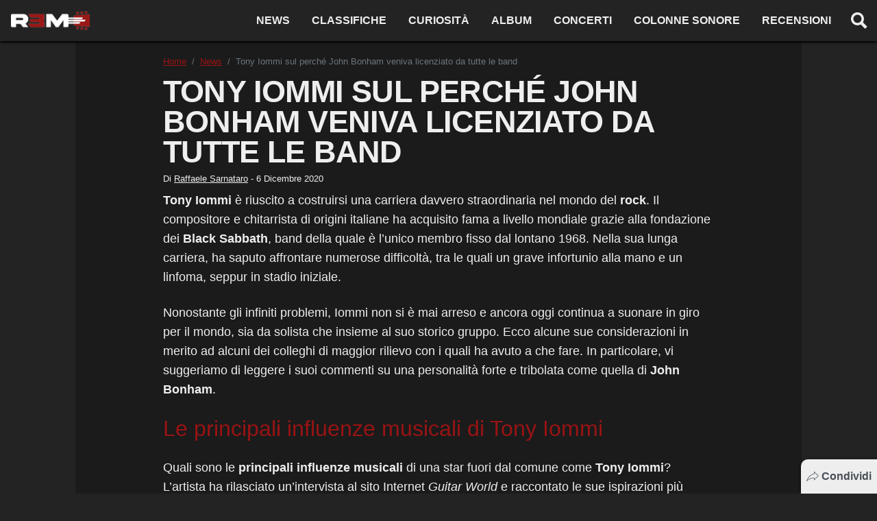

--- FILE ---
content_type: text/html; charset=UTF-8
request_url: https://www.r3m.it/2020/12/06/tony-iommi-sul-perche-john-bonham-veniva-licenziato-da-tutte-le-band/
body_size: 20317
content:
<!doctype html>
<html lang="it-IT" prefix="og: https://ogp.me/ns#" class="scroll-custom">
<head>
  <meta charset="UTF-8">
  <meta name="viewport" content="width=device-width, initial-scale=1, shrink-to-fit=no">
  <meta name="theme-color" content="#d62c70">
            <meta name="google-site-verification" content="VoCzfM9tNNr-Ia0mJJ6oYgR7xysgd9lFm5PFAioERas">
          <meta name="google-site-verification" content="NtZogexRgSdw1IuIm3Ln4zdMyxE2qrCD1vw7jj0h7N4">
          <link rel="icon" type="image/png" href="https://www.r3m.it/wp-content/uploads/2021/06/cropped-R3M_chitarra-192x192.png">
  <meta property="fb:app_id" content="738190503594458">
  <title>Tony Iommi sul perché John Bonham veniva licenziato da tutte le band - R3M</title>
  
<!-- Ottimizzazione per i motori di ricerca di Rank Math - https://rankmath.com/ -->
<meta name="description" content="Lo storico leader dei Black Sabbath Toni Iommy fornisce dettagli interessanti su alcuni musicisti, in particolare su John Bonham."/>
<meta name="robots" content="follow, index, max-snippet:-1, max-video-preview:-1, max-image-preview:large"/>
<link rel="canonical" href="https://www.r3m.it/2020/12/06/tony-iommi-sul-perche-john-bonham-veniva-licenziato-da-tutte-le-band/" />
<meta property="og:locale" content="it_IT" />
<meta property="og:type" content="article" />
<meta property="og:title" content="Tony Iommi sul perché John Bonham veniva licenziato da tutte le band - R3M" />
<meta property="og:description" content="Lo storico leader dei Black Sabbath Toni Iommy fornisce dettagli interessanti su alcuni musicisti, in particolare su John Bonham." />
<meta property="og:url" content="https://www.r3m.it/2020/12/06/tony-iommi-sul-perche-john-bonham-veniva-licenziato-da-tutte-le-band/" />
<meta property="og:site_name" content="R3M" />
<meta property="article:section" content="News" />
<meta property="og:image" content="https://www.r3m.it/wp-content/uploads/2020/02/Tony_Iommi_at_the_New_Haven_Coliseum_in_1978.jpg" />
<meta property="og:image:secure_url" content="https://www.r3m.it/wp-content/uploads/2020/02/Tony_Iommi_at_the_New_Haven_Coliseum_in_1978.jpg" />
<meta property="og:image:width" content="1400" />
<meta property="og:image:height" content="1078" />
<meta property="og:image:alt" content="Tony Iommi" />
<meta property="og:image:type" content="image/jpeg" />
<meta property="article:published_time" content="2020-12-06T13:00:13+01:00" />
<meta name="twitter:card" content="summary_large_image" />
<meta name="twitter:title" content="Tony Iommi sul perché John Bonham veniva licenziato da tutte le band - R3M" />
<meta name="twitter:description" content="Lo storico leader dei Black Sabbath Toni Iommy fornisce dettagli interessanti su alcuni musicisti, in particolare su John Bonham." />
<meta name="twitter:image" content="https://www.r3m.it/wp-content/uploads/2020/02/Tony_Iommi_at_the_New_Haven_Coliseum_in_1978.jpg" />
<meta name="twitter:label1" content="Scritto da" />
<meta name="twitter:data1" content="Raffaele Sarnataro" />
<meta name="twitter:label2" content="Tempo di lettura" />
<meta name="twitter:data2" content="2 minuti" />
<script type="application/ld+json" class="rank-math-schema">{"@context":"https://schema.org","@graph":[{"@type":"Organization","@id":"https://www.r3m.it/#organization","name":"R3M","url":"https://www.r3m.it","logo":{"@type":"ImageObject","@id":"https://www.r3m.it/#logo","url":"https://www.r3m.it/wp-content/uploads/2022/03/logo-r3m-black-social.png","contentUrl":"https://www.r3m.it/wp-content/uploads/2022/03/logo-r3m-black-social.png","caption":"R3M","inLanguage":"it-IT","width":"1200","height":"630"}},{"@type":"WebSite","@id":"https://www.r3m.it/#website","url":"https://www.r3m.it","name":"R3M","publisher":{"@id":"https://www.r3m.it/#organization"},"inLanguage":"it-IT"},{"@type":"ImageObject","@id":"https://www.r3m.it/wp-content/uploads/2020/02/Tony_Iommi_at_the_New_Haven_Coliseum_in_1978.jpg","url":"https://www.r3m.it/wp-content/uploads/2020/02/Tony_Iommi_at_the_New_Haven_Coliseum_in_1978.jpg","width":"1400","height":"1078","inLanguage":"it-IT"},{"@type":"BreadcrumbList","@id":"https://www.r3m.it/2020/12/06/tony-iommi-sul-perche-john-bonham-veniva-licenziato-da-tutte-le-band/#breadcrumb","itemListElement":[{"@type":"ListItem","position":"1","item":{"@id":"https://www.r3m.it","name":"Home"}},{"@type":"ListItem","position":"2","item":{"@id":"https://www.r3m.it/2020/12/06/tony-iommi-sul-perche-john-bonham-veniva-licenziato-da-tutte-le-band/","name":"Tony Iommi sul perch\u00e9 John Bonham veniva licenziato da tutte le band"}}]},{"@type":"WebPage","@id":"https://www.r3m.it/2020/12/06/tony-iommi-sul-perche-john-bonham-veniva-licenziato-da-tutte-le-band/#webpage","url":"https://www.r3m.it/2020/12/06/tony-iommi-sul-perche-john-bonham-veniva-licenziato-da-tutte-le-band/","name":"Tony Iommi sul perch\u00e9 John Bonham veniva licenziato da tutte le band - R3M","datePublished":"2020-12-06T13:00:13+01:00","dateModified":"2020-12-06T13:00:13+01:00","isPartOf":{"@id":"https://www.r3m.it/#website"},"primaryImageOfPage":{"@id":"https://www.r3m.it/wp-content/uploads/2020/02/Tony_Iommi_at_the_New_Haven_Coliseum_in_1978.jpg"},"inLanguage":"it-IT","breadcrumb":{"@id":"https://www.r3m.it/2020/12/06/tony-iommi-sul-perche-john-bonham-veniva-licenziato-da-tutte-le-band/#breadcrumb"}},{"@type":"Person","@id":"https://www.r3m.it/author/raffaele-sarnataro/","name":"Raffaele Sarnataro","url":"https://www.r3m.it/author/raffaele-sarnataro/","image":{"@type":"ImageObject","@id":"https://secure.gravatar.com/avatar/?s=96&amp;d=mm&amp;r=g","url":"https://secure.gravatar.com/avatar/?s=96&amp;d=mm&amp;r=g","caption":"Raffaele Sarnataro","inLanguage":"it-IT"},"worksFor":{"@id":"https://www.r3m.it/#organization"}},{"@type":"NewsArticle","headline":"Tony Iommi sul perch\u00e9 John Bonham veniva licenziato da tutte le band - R3M","keywords":"Tony Iommi","datePublished":"2020-12-06T13:00:13+01:00","dateModified":"2020-12-06T13:00:13+01:00","author":{"@id":"https://www.r3m.it/author/raffaele-sarnataro/","name":"Raffaele Sarnataro"},"publisher":{"@id":"https://www.r3m.it/#organization"},"description":"Lo storico leader dei Black Sabbath Toni Iommy fornisce dettagli interessanti su alcuni musicisti, in particolare su John Bonham.","name":"Tony Iommi sul perch\u00e9 John Bonham veniva licenziato da tutte le band - R3M","@id":"https://www.r3m.it/2020/12/06/tony-iommi-sul-perche-john-bonham-veniva-licenziato-da-tutte-le-band/#richSnippet","isPartOf":{"@id":"https://www.r3m.it/2020/12/06/tony-iommi-sul-perche-john-bonham-veniva-licenziato-da-tutte-le-band/#webpage"},"image":{"@id":"https://www.r3m.it/wp-content/uploads/2020/02/Tony_Iommi_at_the_New_Haven_Coliseum_in_1978.jpg"},"inLanguage":"it-IT","mainEntityOfPage":{"@id":"https://www.r3m.it/2020/12/06/tony-iommi-sul-perche-john-bonham-veniva-licenziato-da-tutte-le-band/#webpage"}}]}</script>
<!-- /Rank Math WordPress SEO plugin -->

<link rel='dns-prefetch' href='//tippler.merlinforce.com' />
<link rel="alternate" type="application/rss+xml" title="R3M &raquo; Tony Iommi sul perché John Bonham veniva licenziato da tutte le band Feed dei commenti" href="https://www.r3m.it/2020/12/06/tony-iommi-sul-perche-john-bonham-veniva-licenziato-da-tutte-le-band/feed/" />
<style id='classic-theme-styles-inline-css' type='text/css'>
/*! This file is auto-generated */
.wp-block-button__link{color:#fff;background-color:#32373c;border-radius:9999px;box-shadow:none;text-decoration:none;padding:calc(.667em + 2px) calc(1.333em + 2px);font-size:1.125em}.wp-block-file__button{background:#32373c;color:#fff;text-decoration:none}
</style>
<style id='global-styles-inline-css' type='text/css'>
body{--wp--preset--color--black: #000000;--wp--preset--color--cyan-bluish-gray: #abb8c3;--wp--preset--color--white: #ffffff;--wp--preset--color--pale-pink: #f78da7;--wp--preset--color--vivid-red: #cf2e2e;--wp--preset--color--luminous-vivid-orange: #ff6900;--wp--preset--color--luminous-vivid-amber: #fcb900;--wp--preset--color--light-green-cyan: #7bdcb5;--wp--preset--color--vivid-green-cyan: #00d084;--wp--preset--color--pale-cyan-blue: #8ed1fc;--wp--preset--color--vivid-cyan-blue: #0693e3;--wp--preset--color--vivid-purple: #9b51e0;--wp--preset--gradient--vivid-cyan-blue-to-vivid-purple: linear-gradient(135deg,rgba(6,147,227,1) 0%,rgb(155,81,224) 100%);--wp--preset--gradient--light-green-cyan-to-vivid-green-cyan: linear-gradient(135deg,rgb(122,220,180) 0%,rgb(0,208,130) 100%);--wp--preset--gradient--luminous-vivid-amber-to-luminous-vivid-orange: linear-gradient(135deg,rgba(252,185,0,1) 0%,rgba(255,105,0,1) 100%);--wp--preset--gradient--luminous-vivid-orange-to-vivid-red: linear-gradient(135deg,rgba(255,105,0,1) 0%,rgb(207,46,46) 100%);--wp--preset--gradient--very-light-gray-to-cyan-bluish-gray: linear-gradient(135deg,rgb(238,238,238) 0%,rgb(169,184,195) 100%);--wp--preset--gradient--cool-to-warm-spectrum: linear-gradient(135deg,rgb(74,234,220) 0%,rgb(151,120,209) 20%,rgb(207,42,186) 40%,rgb(238,44,130) 60%,rgb(251,105,98) 80%,rgb(254,248,76) 100%);--wp--preset--gradient--blush-light-purple: linear-gradient(135deg,rgb(255,206,236) 0%,rgb(152,150,240) 100%);--wp--preset--gradient--blush-bordeaux: linear-gradient(135deg,rgb(254,205,165) 0%,rgb(254,45,45) 50%,rgb(107,0,62) 100%);--wp--preset--gradient--luminous-dusk: linear-gradient(135deg,rgb(255,203,112) 0%,rgb(199,81,192) 50%,rgb(65,88,208) 100%);--wp--preset--gradient--pale-ocean: linear-gradient(135deg,rgb(255,245,203) 0%,rgb(182,227,212) 50%,rgb(51,167,181) 100%);--wp--preset--gradient--electric-grass: linear-gradient(135deg,rgb(202,248,128) 0%,rgb(113,206,126) 100%);--wp--preset--gradient--midnight: linear-gradient(135deg,rgb(2,3,129) 0%,rgb(40,116,252) 100%);--wp--preset--font-size--small: 13px;--wp--preset--font-size--medium: 20px;--wp--preset--font-size--large: 36px;--wp--preset--font-size--x-large: 42px;--wp--preset--spacing--20: 0.44rem;--wp--preset--spacing--30: 0.67rem;--wp--preset--spacing--40: 1rem;--wp--preset--spacing--50: 1.5rem;--wp--preset--spacing--60: 2.25rem;--wp--preset--spacing--70: 3.38rem;--wp--preset--spacing--80: 5.06rem;--wp--preset--shadow--natural: 6px 6px 9px rgba(0, 0, 0, 0.2);--wp--preset--shadow--deep: 12px 12px 50px rgba(0, 0, 0, 0.4);--wp--preset--shadow--sharp: 6px 6px 0px rgba(0, 0, 0, 0.2);--wp--preset--shadow--outlined: 6px 6px 0px -3px rgba(255, 255, 255, 1), 6px 6px rgba(0, 0, 0, 1);--wp--preset--shadow--crisp: 6px 6px 0px rgba(0, 0, 0, 1);}:where(.is-layout-flex){gap: 0.5em;}:where(.is-layout-grid){gap: 0.5em;}body .is-layout-flow > .alignleft{float: left;margin-inline-start: 0;margin-inline-end: 2em;}body .is-layout-flow > .alignright{float: right;margin-inline-start: 2em;margin-inline-end: 0;}body .is-layout-flow > .aligncenter{margin-left: auto !important;margin-right: auto !important;}body .is-layout-constrained > .alignleft{float: left;margin-inline-start: 0;margin-inline-end: 2em;}body .is-layout-constrained > .alignright{float: right;margin-inline-start: 2em;margin-inline-end: 0;}body .is-layout-constrained > .aligncenter{margin-left: auto !important;margin-right: auto !important;}body .is-layout-constrained > :where(:not(.alignleft):not(.alignright):not(.alignfull)){max-width: var(--wp--style--global--content-size);margin-left: auto !important;margin-right: auto !important;}body .is-layout-constrained > .alignwide{max-width: var(--wp--style--global--wide-size);}body .is-layout-flex{display: flex;}body .is-layout-flex{flex-wrap: wrap;align-items: center;}body .is-layout-flex > *{margin: 0;}body .is-layout-grid{display: grid;}body .is-layout-grid > *{margin: 0;}:where(.wp-block-columns.is-layout-flex){gap: 2em;}:where(.wp-block-columns.is-layout-grid){gap: 2em;}:where(.wp-block-post-template.is-layout-flex){gap: 1.25em;}:where(.wp-block-post-template.is-layout-grid){gap: 1.25em;}.has-black-color{color: var(--wp--preset--color--black) !important;}.has-cyan-bluish-gray-color{color: var(--wp--preset--color--cyan-bluish-gray) !important;}.has-white-color{color: var(--wp--preset--color--white) !important;}.has-pale-pink-color{color: var(--wp--preset--color--pale-pink) !important;}.has-vivid-red-color{color: var(--wp--preset--color--vivid-red) !important;}.has-luminous-vivid-orange-color{color: var(--wp--preset--color--luminous-vivid-orange) !important;}.has-luminous-vivid-amber-color{color: var(--wp--preset--color--luminous-vivid-amber) !important;}.has-light-green-cyan-color{color: var(--wp--preset--color--light-green-cyan) !important;}.has-vivid-green-cyan-color{color: var(--wp--preset--color--vivid-green-cyan) !important;}.has-pale-cyan-blue-color{color: var(--wp--preset--color--pale-cyan-blue) !important;}.has-vivid-cyan-blue-color{color: var(--wp--preset--color--vivid-cyan-blue) !important;}.has-vivid-purple-color{color: var(--wp--preset--color--vivid-purple) !important;}.has-black-background-color{background-color: var(--wp--preset--color--black) !important;}.has-cyan-bluish-gray-background-color{background-color: var(--wp--preset--color--cyan-bluish-gray) !important;}.has-white-background-color{background-color: var(--wp--preset--color--white) !important;}.has-pale-pink-background-color{background-color: var(--wp--preset--color--pale-pink) !important;}.has-vivid-red-background-color{background-color: var(--wp--preset--color--vivid-red) !important;}.has-luminous-vivid-orange-background-color{background-color: var(--wp--preset--color--luminous-vivid-orange) !important;}.has-luminous-vivid-amber-background-color{background-color: var(--wp--preset--color--luminous-vivid-amber) !important;}.has-light-green-cyan-background-color{background-color: var(--wp--preset--color--light-green-cyan) !important;}.has-vivid-green-cyan-background-color{background-color: var(--wp--preset--color--vivid-green-cyan) !important;}.has-pale-cyan-blue-background-color{background-color: var(--wp--preset--color--pale-cyan-blue) !important;}.has-vivid-cyan-blue-background-color{background-color: var(--wp--preset--color--vivid-cyan-blue) !important;}.has-vivid-purple-background-color{background-color: var(--wp--preset--color--vivid-purple) !important;}.has-black-border-color{border-color: var(--wp--preset--color--black) !important;}.has-cyan-bluish-gray-border-color{border-color: var(--wp--preset--color--cyan-bluish-gray) !important;}.has-white-border-color{border-color: var(--wp--preset--color--white) !important;}.has-pale-pink-border-color{border-color: var(--wp--preset--color--pale-pink) !important;}.has-vivid-red-border-color{border-color: var(--wp--preset--color--vivid-red) !important;}.has-luminous-vivid-orange-border-color{border-color: var(--wp--preset--color--luminous-vivid-orange) !important;}.has-luminous-vivid-amber-border-color{border-color: var(--wp--preset--color--luminous-vivid-amber) !important;}.has-light-green-cyan-border-color{border-color: var(--wp--preset--color--light-green-cyan) !important;}.has-vivid-green-cyan-border-color{border-color: var(--wp--preset--color--vivid-green-cyan) !important;}.has-pale-cyan-blue-border-color{border-color: var(--wp--preset--color--pale-cyan-blue) !important;}.has-vivid-cyan-blue-border-color{border-color: var(--wp--preset--color--vivid-cyan-blue) !important;}.has-vivid-purple-border-color{border-color: var(--wp--preset--color--vivid-purple) !important;}.has-vivid-cyan-blue-to-vivid-purple-gradient-background{background: var(--wp--preset--gradient--vivid-cyan-blue-to-vivid-purple) !important;}.has-light-green-cyan-to-vivid-green-cyan-gradient-background{background: var(--wp--preset--gradient--light-green-cyan-to-vivid-green-cyan) !important;}.has-luminous-vivid-amber-to-luminous-vivid-orange-gradient-background{background: var(--wp--preset--gradient--luminous-vivid-amber-to-luminous-vivid-orange) !important;}.has-luminous-vivid-orange-to-vivid-red-gradient-background{background: var(--wp--preset--gradient--luminous-vivid-orange-to-vivid-red) !important;}.has-very-light-gray-to-cyan-bluish-gray-gradient-background{background: var(--wp--preset--gradient--very-light-gray-to-cyan-bluish-gray) !important;}.has-cool-to-warm-spectrum-gradient-background{background: var(--wp--preset--gradient--cool-to-warm-spectrum) !important;}.has-blush-light-purple-gradient-background{background: var(--wp--preset--gradient--blush-light-purple) !important;}.has-blush-bordeaux-gradient-background{background: var(--wp--preset--gradient--blush-bordeaux) !important;}.has-luminous-dusk-gradient-background{background: var(--wp--preset--gradient--luminous-dusk) !important;}.has-pale-ocean-gradient-background{background: var(--wp--preset--gradient--pale-ocean) !important;}.has-electric-grass-gradient-background{background: var(--wp--preset--gradient--electric-grass) !important;}.has-midnight-gradient-background{background: var(--wp--preset--gradient--midnight) !important;}.has-small-font-size{font-size: var(--wp--preset--font-size--small) !important;}.has-medium-font-size{font-size: var(--wp--preset--font-size--medium) !important;}.has-large-font-size{font-size: var(--wp--preset--font-size--large) !important;}.has-x-large-font-size{font-size: var(--wp--preset--font-size--x-large) !important;}
.wp-block-navigation a:where(:not(.wp-element-button)){color: inherit;}
:where(.wp-block-post-template.is-layout-flex){gap: 1.25em;}:where(.wp-block-post-template.is-layout-grid){gap: 1.25em;}
:where(.wp-block-columns.is-layout-flex){gap: 2em;}:where(.wp-block-columns.is-layout-grid){gap: 2em;}
.wp-block-pullquote{font-size: 1.5em;line-height: 1.6;}
</style>
<style id='main-inline-css' type='text/css'>
/* offside-js 1.4.0 26-03-2018
* Minimal JavaScript kit without library dependencies to push things off-canvas using just class manipulation
* https://github.com/toomuchdesign/offside.git
*
* by Andrea Carraro
* Available under the MIT license
*/

/* Off-canvas element CSS */
.offside {
    position: fixed; /* Does not play well with some old browsers (see: README) */
    width: 200px;
    height: 100%;
    top: 0;
    z-index: 9999;
    overflow: auto;
    -webkit-overflow-scrolling: touch; /* enables momentum scrolling in iOS overflow elements */
}

/* Left off-canvas elements default status: out of the page */
.offside,
.offside--left {
    left: -200px;
}

/* Right off-canvas elements default status: out of the page */
.offside--right {
    left: auto;
    right: -200px;
}

/*
 * Left off-canvas element is open:
 * - off-canvas element slides in
 * - container elements slides out
 */
.offside--left.is-open,
.offside-js--is-left .offside-sliding-element {
    -webkit-transform: translate3d(200px, 0, 0);
    -moz-transform: translate3d(200px, 0, 0);
    -ms-transform: translate3d(200px, 0, 0);
    -o-transform: translate3d(200px, 0, 0);
    transform: translate3d(200px, 0, 0);
}

/*
 * Right off-canvas element is open:
 * - off-canvas element slides in
 * - container elements slides out
 */
.offside--right.is-open,
.offside-js--is-right .offside-sliding-element {
    -webkit-transform: translate3d(-200px, 0, 0);
    -moz-transform: translate3d(-200px, 0, 0);
    -ms-transform: translate3d(-200px, 0, 0);
    -o-transform: translate3d(-200px, 0, 0);
    transform: translate3d(-200px, 0, 0);
}

/* Elements Transitions */
.offside-js--interact .offside,
.offside-js--interact .offside-sliding-element {
    -webkit-transition: -webkit-transform .2s cubic-bezier(.16, .68, .43, .99);
    -moz-transition: -moz-transform .2s cubic-bezier(.16, .68, .43, .99);
    -o-transition: -o-transform .2s cubic-bezier(.16, .68, .43, .99);
    transition: transform .2s cubic-bezier(.16, .68, .43, .99);
    
    /* improves performance issues on mobile*/
    -webkit-backface-visibility: hidden;
    -webkit-perspective: 1000;
}

/* Body overflow */
.offside-js--init {
    overflow-x: hidden;
}



/* Fallback movements for browser not supporting CSS 3d Transitions
----------------------------------------------- */

/* Modernizr false negative csstransforms3d fix, reset CSS 3d Transitions */
.no-csstransforms3d .offside {
    -webkit-transform: translate3d(0, 0, 0);
    transform: translate3d(0, 0, 0);
}

.no-csstransforms3d .offside-sliding-element {
    overflow-x: hidden;
    position: relative;
}

/* Element is open: off-canvas element slides in */
.no-csstransforms3d .offside--left.is-open {
    left: 0;
}

.no-csstransforms3d .offside--right.is-open {
    right: 0;
}

/* Element is open: container elements slide out */
.no-csstransforms3d > .offside-js--is-left .offside-sliding-element {
    right: -200px;
}

.no-csstransforms3d > .offside-js--is-right .offside-sliding-element {
    left: -200px;
}
/*!
 * Bootstrap v4.6.2 (https://getbootstrap.com/)
 * Copyright 2011-2022 The Bootstrap Authors
 * Copyright 2011-2022 Twitter, Inc.
 * Licensed under MIT (https://github.com/twbs/bootstrap/blob/main/LICENSE)
 */:root{--blue: #007bff;--indigo: #6610f2;--purple: #6f42c1;--pink: #e83e8c;--red: #9a1314;--orange: #fd7e14;--yellow: #ffc107;--green: #28a745;--teal: #20c997;--cyan: #17a2b8;--white: #eeeeee;--gray: #6c757d;--gray-dark: #343a40;--primary: #9a1314;--secondary: #6c757d;--success: #28a745;--info: #17a2b8;--warning: #ffc107;--danger: #9a1314;--light: #f8f9fa;--dark: #232323;--breakpoint-xs: 0;--breakpoint-sm: 576px;--breakpoint-md: 768px;--breakpoint-lg: 992px;--breakpoint-xl: 1200px;--font-family-sans-serif: -apple-system, BlinkMacSystemFont, "Segoe UI", Roboto, "Helvetica Neue", Arial, "Noto Sans", "Liberation Sans", sans-serif, "Apple Color Emoji", "Segoe UI Emoji", "Segoe UI Symbol", "Noto Color Emoji";--font-family-monospace: SFMono-Regular, Menlo, Monaco, Consolas, "Liberation Mono", "Courier New", monospace}*,*::before,*::after{box-sizing:border-box}html{font-family:sans-serif;line-height:1.15;-webkit-text-size-adjust:100%;-webkit-tap-highlight-color:rgba(0,0,0,0)}article,figcaption,figure,footer,header,main,nav,section{display:block}body{margin:0;font-family:-apple-system,BlinkMacSystemFont,"Segoe UI",Roboto,"Helvetica Neue",Arial,"Noto Sans","Liberation Sans",sans-serif,"Apple Color Emoji","Segoe UI Emoji","Segoe UI Symbol","Noto Color Emoji";font-size:1rem;font-weight:400;line-height:1.5;color:#eee;text-align:left;background-color:#232323}hr{box-sizing:content-box;height:0;overflow:visible}h1,h2,h3,h4{margin-top:0;margin-bottom:.5rem}p{margin-top:0;margin-bottom:1rem}ol,ul{margin-top:0;margin-bottom:1rem}ol ol,ul ul,ol ul,ul ol{margin-bottom:0}blockquote{margin:0 0 1rem}b{font-weight:bolder}a{color:#9a1314;text-decoration:none;background-color:rgba(0,0,0,0)}a:hover{color:#b11617;text-decoration:underline}a:not([href]):not([class]){color:inherit;text-decoration:none}a:not([href]):not([class]):hover{color:inherit;text-decoration:none}figure{margin:0 0 1rem}img{vertical-align:middle;border-style:none}svg{overflow:hidden;vertical-align:middle}caption{padding-top:.75rem;padding-bottom:.75rem;color:#6c757d;text-align:left;caption-side:bottom}label{display:inline-block;margin-bottom:.5rem}button{border-radius:0}button:focus:not(:focus-visible){outline:0}input,button{margin:0;font-family:inherit;font-size:inherit;line-height:inherit}button,input{overflow:visible}button{text-transform:none}button,[type=button],[type=reset],[type=submit]{-webkit-appearance:button}button:not(:disabled),[type=button]:not(:disabled),[type=reset]:not(:disabled),[type=submit]:not(:disabled){cursor:pointer}button::-moz-focus-inner,[type=button]::-moz-focus-inner,[type=reset]::-moz-focus-inner,[type=submit]::-moz-focus-inner{padding:0;border-style:none}input[type=radio],input[type=checkbox]{box-sizing:border-box;padding:0}[type=number]::-webkit-inner-spin-button,[type=number]::-webkit-outer-spin-button{height:auto}[type=search]{outline-offset:-2px;-webkit-appearance:none}[type=search]::-webkit-search-decoration{-webkit-appearance:none}::-webkit-file-upload-button{font:inherit;-webkit-appearance:button}output{display:inline-block}template{display:none}[hidden]{display:none !important}h1,h2,h3,h4,.h1,.h2,.h3,.h4{margin-bottom:.5rem;font-weight:500;line-height:1.2}h1,.h1{font-size:2.5rem}@media(max-width: 1200px){h1,.h1{font-size:calc(1.375rem + 1.5vw)}}h2,.h2{font-size:2rem}@media(max-width: 1200px){h2,.h2{font-size:calc(1.325rem + 0.9vw)}}h3,.h3{font-size:1.75rem}@media(max-width: 1200px){h3,.h3{font-size:calc(1.3rem + 0.6vw)}}h4,.h4{font-size:1.5rem}@media(max-width: 1200px){h4,.h4{font-size:calc(1.275rem + 0.3vw)}}hr{margin-top:1rem;margin-bottom:1rem;border:0;border-top:1px solid rgba(0,0,0,.1)}.list-unstyled{padding-left:0;list-style:none}.list-inline{padding-left:0;list-style:none}.list-inline-item{display:inline-block}.list-inline-item:not(:last-child){margin-right:.5rem}.blockquote{margin-bottom:1rem;font-size:1.25rem}.img-fluid{max-width:100%;height:auto}.figure{display:inline-block}.container,.container-fluid{width:100%;padding-right:15px;padding-left:15px;margin-right:auto;margin-left:auto}@media(min-width: 576px){.container{max-width:100%}}@media(min-width: 768px){.container{max-width:100%}}@media(min-width: 992px){.container{max-width:100%}}@media(min-width: 1200px){.container{max-width:1060px}}.row{display:flex;flex-wrap:wrap;margin-right:-15px;margin-left:-15px}.col-lg-12,.col-lg-6,.col-lg-4,.col-12,.col-6{position:relative;width:100%;padding-right:15px;padding-left:15px}.col-6{flex:0 0 50%;max-width:50%}.col-12{flex:0 0 100%;max-width:100%}@media(min-width: 992px){.col-lg-4{flex:0 0 33.33333333%;max-width:33.33333333%}.col-lg-6{flex:0 0 50%;max-width:50%}.col-lg-12{flex:0 0 100%;max-width:100%}}.form-control{display:block;width:100%;height:calc(1.5em + 0.75rem + 2px);padding:.375rem .75rem;font-size:1rem;font-weight:400;line-height:1.5;color:#495057;background-color:#eee;background-clip:padding-box;border:1px solid #ced4da;border-radius:.1rem;transition:border-color .15s ease-in-out,box-shadow .15s ease-in-out}@media(prefers-reduced-motion: reduce){.form-control{transition:none}}.form-control::-ms-expand{background-color:rgba(0,0,0,0);border:0}.form-control:focus{color:#495057;background-color:#eee;border-color:#e84546;outline:0;box-shadow:0 0 0 .2rem rgba(154,19,20,.25)}.form-control::placeholder{color:#6c757d;opacity:1}.form-control:disabled{background-color:#e9ecef;opacity:1}input[type=date].form-control,input[type=time].form-control,input[type=datetime-local].form-control,input[type=month].form-control{appearance:none}.form-control-lg{height:calc(1.5em + 1rem + 2px);padding:.5rem 1rem;font-size:1.25rem;line-height:1.5;border-radius:.3rem}.btn{display:inline-block;font-weight:400;color:#eee;text-align:center;vertical-align:middle;user-select:none;background-color:rgba(0,0,0,0);border:1px solid rgba(0,0,0,0);padding:.375rem .75rem;font-size:1rem;line-height:1.5;border-radius:.1rem;transition:color .15s ease-in-out,background-color .15s ease-in-out,border-color .15s ease-in-out,box-shadow .15s ease-in-out}@media(prefers-reduced-motion: reduce){.btn{transition:none}}.btn:hover{color:#eee;text-decoration:none}.btn:focus{outline:0;box-shadow:0 0 0 .2rem rgba(154,19,20,.25)}.btn:disabled{opacity:.65}.btn:not(:disabled):not(.disabled){cursor:pointer}.btn-primary{color:#eee;background-color:#9a1314;border-color:#9a1314}.btn-primary:hover{color:#eee;background-color:#780f10;border-color:#6d0d0e}.btn-primary:focus{color:#eee;background-color:#780f10;border-color:#6d0d0e;box-shadow:0 0 0 .2rem rgba(167,52,53,.5)}.btn-primary:disabled{color:#eee;background-color:#9a1314;border-color:#9a1314}.btn-primary:not(:disabled):not(.disabled):active,.btn-primary:not(:disabled):not(.disabled).active{color:#eee;background-color:#6d0d0e;border-color:#610c0d}.btn-primary:not(:disabled):not(.disabled):active:focus,.btn-primary:not(:disabled):not(.disabled).active:focus{box-shadow:0 0 0 .2rem rgba(167,52,53,.5)}.btn-outline-primary{color:#9a1314;border-color:#9a1314}.btn-outline-primary:hover{color:#eee;background-color:#9a1314;border-color:#9a1314}.btn-outline-primary:focus{box-shadow:0 0 0 .2rem rgba(154,19,20,.5)}.btn-outline-primary:disabled{color:#9a1314;background-color:rgba(0,0,0,0)}.btn-outline-primary:not(:disabled):not(.disabled):active,.btn-outline-primary:not(:disabled):not(.disabled).active{color:#eee;background-color:#9a1314;border-color:#9a1314}.btn-outline-primary:not(:disabled):not(.disabled):active:focus,.btn-outline-primary:not(:disabled):not(.disabled).active:focus{box-shadow:0 0 0 .2rem rgba(154,19,20,.5)}.btn-link{font-weight:400;color:#9a1314;text-decoration:none}.btn-link:hover{color:#b11617;text-decoration:underline}.btn-link:focus{text-decoration:underline}.btn-link:disabled{color:#6c757d;pointer-events:none}.btn-lg{padding:.5rem 1rem;font-size:1.25rem;line-height:1.5;border-radius:.3rem}.btn-sm{padding:.25rem .5rem;font-size:0.875rem;line-height:1.5;border-radius:.2rem}.btn-block{display:block;width:100%}.btn-block+.btn-block{margin-top:.5rem}input[type=submit].btn-block,input[type=reset].btn-block,input[type=button].btn-block{width:100%}.header__nav .menu-item-has-children{position:relative}.dropdown-toggle{white-space:nowrap}.dropdown-toggle::after{display:inline-block;margin-left:.255em;vertical-align:.255em;content:"";border-top:.3em solid;border-right:.3em solid rgba(0,0,0,0);border-bottom:0;border-left:.3em solid rgba(0,0,0,0)}.dropdown-toggle:empty::after{margin-left:0}.header__nav .sub-menu{position:absolute;top:100%;left:0;z-index:1000;display:none;float:left;min-width:10rem;padding:.5rem 0;margin:.125rem 0 0;font-size:1rem;color:#eee;text-align:left;list-style:none;background-color:#eee;background-clip:padding-box;border:1px solid rgba(0,0,0,.15);border-radius:.1rem}.header__nav .sub-menu .menu-item a{display:block;width:100%;padding:.25rem 1.5rem;clear:both;font-weight:400;color:#212529;text-align:inherit;white-space:nowrap;background-color:rgba(0,0,0,0);border:0}.header__nav .sub-menu .menu-item a:hover,.header__nav .sub-menu .menu-item a:focus{color:#16181b;text-decoration:none;background-color:#e9ecef}.header__nav .sub-menu .menu-item a.active,.header__nav .sub-menu .menu-item a:active{color:#eee;text-decoration:none;background-color:#9a1314}.header__nav .sub-menu .menu-item a:disabled{color:#adb5bd;pointer-events:none;background-color:rgba(0,0,0,0)}.input-group{position:relative;display:flex;flex-wrap:wrap;align-items:stretch;width:100%}.input-group>.form-control{position:relative;flex:1 1 auto;width:1%;min-width:0;margin-bottom:0}.input-group>.form-control+.form-control{margin-left:-1px}.input-group>.form-control:focus{z-index:3}.input-group>.form-control:not(:first-child){border-top-left-radius:0;border-bottom-left-radius:0}.input-group:not(.has-validation)>.form-control:not(:last-child){border-top-right-radius:0;border-bottom-right-radius:0}.input-group-append{display:flex}.input-group-append .btn{position:relative;z-index:2}.input-group-append .btn:focus{z-index:3}.input-group-append .btn+.btn{margin-left:-1px}.input-group-append{margin-left:-1px}.input-group:not(.has-validation)>.input-group-append:not(:last-child)>.btn,.input-group>.input-group-append:last-child>.btn:not(:last-child):not(.dropdown-toggle){border-top-right-radius:0;border-bottom-right-radius:0}.input-group>.input-group-append>.btn{border-top-left-radius:0;border-bottom-left-radius:0}.nav{display:flex;flex-wrap:wrap;padding-left:0;margin-bottom:0;list-style:none}.nav-link{display:block;padding:.5rem 1rem}.nav-link:hover,.nav-link:focus{text-decoration:none}.card{position:relative;display:flex;flex-direction:column;min-width:0;word-wrap:break-word;background-color:#eee;background-clip:border-box;border:1px solid rgba(0,0,0,.125);border-radius:.1rem}.card>hr{margin-right:0;margin-left:0}.card-body{flex:1 1 auto;min-height:1px;padding:1.25rem}.card-img-overlay{position:absolute;top:0;right:0;bottom:0;left:0;padding:1.25rem;border-radius:calc(0.1rem - 1px)}.breadcrumb{display:flex;flex-wrap:wrap;padding:.75rem 0;margin-bottom:0;font-size:0.8rem;list-style:none;background-color:rgba(0,0,0,0);border-radius:.1rem}.breadcrumb-item+.breadcrumb-item{padding-left:.5rem}.breadcrumb-item+.breadcrumb-item::before{float:left;padding-right:.5rem;color:#6c757d;content:"/"}.breadcrumb-item+.breadcrumb-item:hover::before{text-decoration:underline}.breadcrumb-item+.breadcrumb-item:hover::before{text-decoration:none}.breadcrumb-item.active{color:#6c757d}.badge{display:inline-block;padding:.3em .5em;font-size:75%;font-weight:700;line-height:1;text-align:center;white-space:nowrap;vertical-align:baseline;border-radius:.1rem;transition:color .15s ease-in-out,background-color .15s ease-in-out,border-color .15s ease-in-out,box-shadow .15s ease-in-out}@media(prefers-reduced-motion: reduce){.badge{transition:none}}a.badge:hover,a.badge:focus{text-decoration:none}.badge:empty{display:none}.btn .badge{position:relative;top:-1px}.badge-primary{color:#eee;background-color:#9a1314}a.badge-primary:hover,a.badge-primary:focus{color:#eee;background-color:#6d0d0e}a.badge-primary:focus{outline:0;box-shadow:0 0 0 .2rem rgba(154,19,20,.5)}.alert{position:relative;padding:.75rem 1.25rem;margin-bottom:1rem;border:1px solid rgba(0,0,0,0);border-radius:.1rem}@keyframes progress-bar-stripes{from{background-position:1rem 0}to{background-position:0 0}}.media{display:flex;align-items:flex-start}.media-body{flex:1}.close{float:right;font-size:1.5rem;font-weight:700;line-height:1;color:#000;text-shadow:0 1px 0 #eee;opacity:.5}@media(max-width: 1200px){.close{font-size:calc(1.275rem + 0.3vw)}}.close:hover{color:#000;text-decoration:none}.close:not(:disabled):not(.disabled):hover,.close:not(:disabled):not(.disabled):focus{opacity:.75}button.close{padding:0;background-color:rgba(0,0,0,0);border:0}.carousel{position:relative}@keyframes spinner-border{to{transform:rotate(360deg)}}@keyframes spinner-grow{0%{transform:scale(0)}50%{opacity:1;transform:none}}.border-0{border:0 !important}.rounded-circle{border-radius:50% !important}.d-none{display:none !important}.d-inline-block{display:inline-block !important}.d-block{display:block !important}.d-flex{display:flex !important}.d-inline-flex{display:inline-flex !important}@media(min-width: 768px){.d-md-flex{display:flex !important}}@media(min-width: 992px){.d-lg-none{display:none !important}}@media(min-width: 1200px){.d-xl-none{display:none !important}.d-xl-flex{display:flex !important}}.embed-responsive{position:relative;display:block;width:100%;padding:0;overflow:hidden}.embed-responsive::before{display:block;content:""}.embed-responsive .embed-responsive-item,.embed-responsive iframe,.embed-responsive embed,.embed-responsive video{position:absolute;top:0;bottom:0;left:0;width:100%;height:100%;border:0}.embed-responsive-16by9::before{padding-top:56.25%}.flex-row{flex-direction:row !important}.flex-column{flex-direction:column !important}.flex-nowrap{flex-wrap:nowrap !important}.flex-shrink-0{flex-shrink:0 !important}.justify-content-end{justify-content:flex-end !important}.justify-content-center{justify-content:center !important}.align-items-center{align-items:center !important}.align-items-baseline{align-items:baseline !important}.align-self-center{align-self:center !important}@media(min-width: 576px){.flex-sm-row{flex-direction:row !important}.justify-content-sm-between{justify-content:space-between !important}}@media(min-width: 768px){.flex-md-column{flex-direction:column !important}}.overflow-auto{overflow:auto !important}.overflow-hidden{overflow:hidden !important}.position-relative{position:relative !important}.position-absolute{position:absolute !important}.position-fixed{position:fixed !important}.position-sticky{position:sticky !important}.shadow{box-shadow:0 .5rem 1rem rgba(0,0,0,.15) !important}.w-100{width:100% !important}.h-100{height:100% !important}.m-0{margin:0 !important}.mr-1{margin-right:.25rem !important}.mb-1{margin-bottom:.25rem !important}.mt-2{margin-top:.5rem !important}.mr-2{margin-right:.5rem !important}.mb-2{margin-bottom:.5rem !important}.mt-3{margin-top:1rem !important}.mx-3{margin-right:1rem !important}.mb-3{margin-bottom:1rem !important}.ml-3,.mx-3{margin-left:1rem !important}.my-4{margin-top:1.5rem !important}.mb-4,.my-4{margin-bottom:1.5rem !important}.ml-4{margin-left:1.5rem !important}.mt-5,.my-5{margin-top:3rem !important}.mb-5,.my-5{margin-bottom:3rem !important}.p-0{padding:0 !important}.p-1{padding:.25rem !important}.pr-1,.px-1{padding-right:.25rem !important}.pl-1,.px-1{padding-left:.25rem !important}.p-2{padding:.5rem !important}.py-2{padding-top:.5rem !important}.px-2{padding-right:.5rem !important}.py-2{padding-bottom:.5rem !important}.px-2{padding-left:.5rem !important}.p-3{padding:1rem !important}.pt-3,.py-3{padding-top:1rem !important}.px-3{padding-right:1rem !important}.pb-3,.py-3{padding-bottom:1rem !important}.px-3{padding-left:1rem !important}.py-4{padding-top:1.5rem !important}.px-4{padding-right:1.5rem !important}.py-4{padding-bottom:1.5rem !important}.px-4{padding-left:1.5rem !important}.px-5{padding-right:3rem !important}.pb-5{padding-bottom:3rem !important}.px-5{padding-left:3rem !important}.mx-auto{margin-right:auto !important}.ml-auto,.mx-auto{margin-left:auto !important}@media(min-width: 576px){.mb-sm-0{margin-bottom:0 !important}}@media(min-width: 768px){.m-md-0{margin:0 !important}.mr-md-0{margin-right:0 !important}.mb-md-2{margin-bottom:.5rem !important}.mr-md-3{margin-right:1rem !important}.mx-md-4{margin-right:1.5rem !important}.mx-md-4{margin-left:1.5rem !important}.mb-md-5{margin-bottom:3rem !important}.pr-md-1{padding-right:.25rem !important}.pl-md-1{padding-left:.25rem !important}.p-md-3{padding:1rem !important}.px-md-3{padding-right:1rem !important}.px-md-3{padding-left:1rem !important}.pt-md-4,.py-md-4{padding-top:1.5rem !important}.py-md-4{padding-bottom:1.5rem !important}.py-md-5{padding-top:3rem !important}.py-md-5{padding-bottom:3rem !important}}@media(min-width: 992px){.mb-lg-0{margin-bottom:0 !important}.mb-lg-2{margin-bottom:.5rem !important}.mb-lg-3{margin-bottom:1rem !important}.pr-lg-0{padding-right:0 !important}.pl-lg-0{padding-left:0 !important}.pr-lg-1{padding-right:.25rem !important}.pl-lg-1{padding-left:.25rem !important}.pt-lg-5,.py-lg-5{padding-top:3rem !important}.py-lg-5{padding-bottom:3rem !important}}@media(min-width: 1200px){.mt-xl-3{margin-top:1rem !important}.mb-xl-3{margin-bottom:1rem !important}.mx-xl-5{margin-right:3rem !important}.mx-xl-5{margin-left:3rem !important}.p-xl-0{padding:0 !important}.py-xl-0{padding-top:0 !important}.py-xl-0{padding-bottom:0 !important}.pt-xl-3{padding-top:1rem !important}.px-xl-3{padding-right:1rem !important}.pb-xl-3{padding-bottom:1rem !important}.pl-xl-3,.px-xl-3{padding-left:1rem !important}.pb-xl-4{padding-bottom:1.5rem !important}.pt-xl-5,.py-xl-5{padding-top:3rem !important}.px-xl-5{padding-right:3rem !important}.py-xl-5{padding-bottom:3rem !important}.px-xl-5{padding-left:3rem !important}.mt-xl-n3{margin-top:-1rem !important}}.stretched-link::after{position:absolute;top:0;right:0;bottom:0;left:0;z-index:1;pointer-events:auto;content:"";background-color:rgba(0,0,0,0)}.text-nowrap{white-space:nowrap !important}.text-truncate{overflow:hidden;text-overflow:ellipsis;white-space:nowrap}.text-right{text-align:right !important}.text-center{text-align:center !important}.text-uppercase{text-transform:uppercase !important}.font-weight-bold{font-weight:700 !important}.font-italic{font-style:italic !important}.text-white{color:#eee !important}.text-primary{color:#9a1314 !important}a.text-primary:hover,a.text-primary:focus{color:#560b0b !important}.text-light{color:#f8f9fa !important}a.text-light:hover,a.text-light:focus{color:#cbd3da !important}.text-decoration-none{text-decoration:none !important}@media print{*,*::before,*::after{text-shadow:none !important;box-shadow:none !important}a:not(.btn){text-decoration:underline}blockquote{border:1px solid #adb5bd;page-break-inside:avoid}img{page-break-inside:avoid}p,h2,h3{orphans:3;widows:3}h2,h3{page-break-after:avoid}@page{size:a3}body{min-width:992px !important}.container{min-width:992px !important}.badge{border:1px solid #000}}.scroll-custom{scrollbar-color:#666 #1a1a1a;scrollbar-width:thin}.scroll-custom::-webkit-scrollbar{height:3px;width:4px}.scroll-custom::-webkit-scrollbar-track{background-color:#1a1a1a}.scroll-custom::-webkit-scrollbar-thumb{background-color:#666}.scroll-custom::-webkit-scrollbar-thumb:hover{background-color:var(--primary)}.d-grid{display:grid}.container{background-color:#1b1b1b}@media(max-width: 767.98px){.scroll-custom::-webkit-scrollbar{height:0;width:0}}@media(min-width: 992px){body{background-image:none;background-position:center center;background-size:cover;background-repeat:no-repeat;background-attachment:fixed}}main{pointer-events:auto}.header{background-color:#232323;box-shadow:0 2px 3px #000;display:grid;height:60px;grid-template-columns:60px minmax(0, 1fr) 60px;top:0;z-index:50;transition:top .3s linear}@media screen and (min-width: 601px){.admin-bar .header{top:46px}}@media screen and (min-width: 783px){.admin-bar .header{top:32px}}.header__hamb,.header__search{width:60px}.header__form-search{background:#eee}.header__hamb .hamburger{--height-hamb: 21px;height:var(--height-hamb);width:var(--height-hamb);cursor:pointer;background:rgba(0,0,0,0)}.header__hamb .hamburger__box{height:var(--height-hamb);width:var(--height-hamb)}.header__hamb .hamburger__box span{height:calc(var(--height-hamb)/3);left:0}.header__hamb .hamburger__box span:nth-child(1){top:0}.header__hamb .hamburger__box span:nth-child(2){top:calc(var(--height-hamb)/3)}.header__hamb .hamburger__box span:nth-child(3){top:calc(var(--height-hamb)/3*2)}.header__hamb .hamburger__box span:after{background-color:#eee;content:"";display:block;height:40%;position:relative;top:50%;transform:translateY(-50%)}.header__hamb .hamburger:focus{outline:none}.header__nav .nav-link{color:#eee}.header__nav .nav-link:hover{color:var(--primary)}.header__nav .sub-menu{margin:0;left:-5px;border:0;box-shadow:1px 1px 4px rgba(0,0,0,.15)}.header__nav .sub-menu li{width:100%}.header__nav .sub-menu li:after{display:none}.header__nav .menu-item-has-children:hover>.sub-menu{display:block}.header__nav .sub-menu{background:#3d3d3d}.header__nav .sub-menu .menu-item a{color:#eee;font-size:.9rem}.header__nav .sub-menu .menu-item a:hover{background:var(--primary)}.header__search svg{fill:#eee}.header__brand img{max-width:55vw;object-fit:contain}.header__live a{background-color:red;border-color:red}.header.hidden{top:-100px}@media(min-width: 576px){.header__brand img{max-width:200px}}@media(min-width: 768px){.header__brand img{max-width:300px}}.footer{background:linear-gradient(0, #232323, #161616)}.footer__container{max-width:1400px}.shrunken .footer__container{max-width:1060px}.footer__logo{max-width:200px;width:75%}.footer__social svg{fill:#eee;height:24px;width:24px}.footer__text{text-align:center;font-size:0.8rem}@media(min-width: 576px){.footer__text{text-align:left;max-width:75%}}@media(min-width: 1200px){.footer__logo{max-width:300px}}.article{padding-bottom:1rem;padding-left:1rem;padding-right:1rem;padding-top:0}.article__header .title{font-size:2.8rem;font-weight:700;letter-spacing:-0.05rem;line-height:1}@media(max-width: 1200px){.article__header .title{font-size:calc(1.405rem + 1.86vw)}}.article__header .subtitle{font-size:1.8rem;color:#adb5bd;line-height:1.1}@media(max-width: 1200px){.article__header .subtitle{font-size:calc(1.305rem + 0.66vw)}}.article__header--special{margin-left:-1rem;margin-right:-1rem;padding-bottom:1rem;padding-left:1rem;padding-right:1rem;padding-top:10rem;position:relative}.article__header--special .breadcrumb li{color:#eee}.article__header--special .breadcrumb li:before{color:#eee}.article__header--special .subtitle{color:#eee}.article__image{top:0;left:0}.article__image:before{background:linear-gradient(0, var(--primary), #000);content:"";display:block;height:100%;left:0;opacity:.75;position:absolute;top:0;width:100%}.article__image img{object-fit:cover}.article__author{font-size:0.8rem}.article__author a{color:#eee;text-decoration:underline}.article__body{overflow-wrap:break-word}.article__body blockquote,.article__body p,.article__body figure,.article__body h2,.article__body .embed-responsive{margin-bottom:1.5rem}.article__body a{font-weight:bold}.article__body p{font-size:1.1rem;line-height:1.6}.article__body h2,.article__body h3{color:var(--primary)}.article__body iframe{max-width:100%}.article__body>p>img,.article__body img[class*=wp-image],.article__body img[class*=wp-post-image],.article__body .penci-review img,.article__body .media-gallery-wrap img,.article__body .gallery-item img,.article__body .wp-block-image img,.article__body .wp-block-cover video{width:100%;height:auto}.article__body .wp-block-image.is-style-rounded img{border-radius:15px}.article__body .wp-block-image figure.alignleft{float:left;margin-right:2rem}.article__body .wp-block-image figure.alignright{float:right;margin-left:2rem}.article__body figure figcaption{background:#303030;font-size:0.7rem}.article__body hr{clear:both}.article__body blockquote{font-size:1.2rem;padding:0 2rem}.article__body blockquote p{color:#adb5bd;padding-left:1rem;font-size:1.2rem;font-style:italic;border-left:1px solid rgba(238,238,238,.25)}.article__body blockquote:before{color:var(--primary);content:'"';font-size:5rem;position:absolute;line-height:.8;left:-0.3rem}@media(min-width: 768px){.article__header--special{margin-left:-2rem;margin-right:-2rem;padding-left:2rem;padding-right:2rem;padding-top:15rem}}@media(min-width: 992px){.article{padding-left:8rem;padding-right:8rem}.article__header--special{margin-left:-8rem;margin-right:-8rem;padding-left:8rem;padding-right:8rem}}.admin-bar .offcanvas-menu{top:46px}@media screen and (min-width: 783px){.admin-bar .offcanvas-menu{top:32px}}.offcanvas-menu{background:#212529;display:none}.offcanvas-menu li{flex-direction:column;border-left:solid 4px var(--primary);width:100%}.offcanvas-menu a{display:block;width:100%;color:#adb5bd;padding:15px 20px;text-decoration:none}.offcanvas-menu ul:first-child{margin-top:10px}.offcanvas-menu .sub-menu{padding-left:20px}.offcanvas-menu .sub-menu li{width:100%;border-left:solid 2px #343a40;font-size:.85rem}.site-overlay{z-index:100;position:fixed;top:0;right:0;bottom:0;left:0;background-color:#eee;visibility:hidden;opacity:0}.offside-js--is-open .site-overlay{visibility:visible;opacity:.7}.offside-js--is-open .offcanvas-menu{display:block}.carousel{display:grid;font-size:0;overflow:auto;scroll-snap-stop:always;scroll-snap-type:x mandatory;white-space:nowrap}.carousel--home{grid-template-columns:repeat(5, 1fr)}.carousel--home .carousel__item{width:80vw}.carousel--home:after{background:linear-gradient(0deg, transparent, rgba(35, 35, 35, 0.5));content:"";display:block;height:3rem;left:0;pointer-events:none;position:absolute;top:0;width:100%}.carousel__item{height:0;padding-bottom:100%;scroll-snap-align:center;scroll-snap-stop:always}.carousel__item__img{left:0;top:0}.carousel__item__img img{object-fit:cover}.carousel__item__gradient{background:linear-gradient(0, #0a0a0a, transparent);left:0;opacity:1;top:0}.carousel__item__txt{bottom:0;font-size:1rem;left:0;z-index:20}.carousel__item__title{color:#eee;font-size:1.3rem;letter-spacing:-1px;line-height:1;white-space:break-spaces}@media(max-width: 1200px){.carousel__item__title{font-size:calc(1.255rem + 0.06vw)}}.carousel__item__title:hover{color:#eee}.carousel__item:after{background:var(--primary);box-shadow:0 0 20px #000;bottom:0;content:"";display:block;height:3px;left:0;position:absolute;transform:translateX(-101%);transition:all .3s ease-out;width:100%}.carousel__item:before{background:linear-gradient(0, var(--primary), transparent);bottom:0;content:"";display:block;height:100%;opacity:.5;pointer-events:none;position:absolute;left:0;transform:translateY(100%);transition:all .3s ease-out;z-index:10;width:100%}.carousel__item:active:after,.carousel__item:hover:after{transform:translateX(0)}.carousel__item:active:before,.carousel__item:hover:before{background:linear-gradient(0, var(--primary), transparent);transform:translateY(0)}@media(min-width: 576px){.carousel--home .carousel__item{width:45vw}}@media(min-width: 992px){.carousel--home .carousel__item{width:30vw}}@media(min-width: 1200px){.carousel--home .carousel__item{width:auto}}.grid-news{grid-template-columns:1fr;max-width:1400px}.shrunken .grid-news{max-width:1060px}.grid-news__item{box-shadow:0 1px 0 #3d3d3d;background-color:rgba(35,35,35,.7)}.grid-news__item__img{height:100px;width:100px}.grid-news__item__img img{left:0;object-fit:cover;top:0}.grid-news__item__body{line-height:1;z-index:20}.grid-news__item__body .badge{font-size:65%}.grid-news__item__body .title{font-size:1.1rem;line-height:1.1}.grid-news__item__body .title a{color:#eee}.grid-news__item__body .date{color:#707070;font-size:0.7rem}.grid-news__item__body .date svg{fill:#707070;width:12px}.grid-news__item:after{background:var(--primary);box-shadow:0 0 20px #000;bottom:0;content:"";display:block;height:3px;left:0;position:absolute;transform:translateX(-101%);transition:all .3s ease-out;width:100%}.grid-news__item:before{background:linear-gradient(0, var(--primary), transparent);bottom:0;content:"";display:block;height:100%;opacity:.5;pointer-events:none;position:absolute;left:0;transform:translateY(100%);transition:all .3s ease-out;z-index:10;width:100%}.grid-news__item:hover .grid-news__item__body .title{text-shadow:0 2px 3px rgba(0,0,0,.5)}.grid-news__item:hover .grid-news__item__body .date{color:#d6d6d6}.grid-news__item:hover .grid-news__item__body .date svg{fill:#d6d6d6}.grid-news__item:hover:after{transform:translateX(0)}.grid-news__item:hover:before{transform:translateY(0)}.grid-news__item.grid-news__item--special{background:linear-gradient(0, #000, var(--primary));height:16rem}.grid-news__item.grid-news__item--special .grid-news__item__img{opacity:.2}.grid-news__item.grid-news__item--special .grid-news__item__body .badge{box-shadow:0 2px 3px #000}.grid-news__item.grid-news__item--special .grid-news__item__body .title,.grid-news__item.grid-news__item--special .grid-news__item__body .date{text-shadow:0 2px 3px #000}.grid-news__item.grid-news__item--special .grid-news__item__body .title{font-size:2.2rem;line-height:1}@media(max-width: 1200px){.grid-news__item.grid-news__item--special .grid-news__item__body .title{font-size:calc(1.345rem + 1.14vw)}}.grid-news__item.grid-news__item--special .grid-news__item__body .date{color:#eee}.grid-news__item.grid-news__item--special .grid-news__item__body .date svg{fill:#eee;filter:drop-shadow(0 2px 3px #000)}@media(min-width: 768px){.grid-news{grid-gap:1rem;grid-template-columns:repeat(3, 1fr)}.grid-news__item{box-shadow:-1px -1px 0 #3d3d3d}.grid-news__item__img{height:0;padding-bottom:75%;width:auto}.grid-news__item.grid-news__item--special{grid-column:span 3;height:25rem}.grid-news__item.grid-news__item--special .grid-news__item__img{padding-bottom:0}.grid-news__item.grid-news__item--special .grid-news__item__body .title{letter-spacing:-0.05rem}}@media(min-width: 1200px){.grid-news{grid-template-columns:repeat(4, 1fr)}.grid-news__item:hover{box-shadow:-1px -1px 0 #494949}.grid-news__item.grid-news__item--special{grid-column:span 4}}.breadcrumb-item{white-space:pre}.breadcrumb a{text-decoration:underline}.author-box__name{font-size:1.5rem}@media(max-width: 1200px){.author-box__name{font-size:calc(1.275rem + 0.3vw)}}.author-box__abstract{font-size:0.8rem;color:#adb5bd}.author-box__social{background-color:#2b2b2b}.author-box__social svg{fill:#eee;height:24px;width:24px}.nav-links .page-numbers{display:inline-flex;margin:0;padding:0}.nav-links .page-numbers li{display:inline-block;line-height:1;list-style-type:none}.nav-links .page-numbers li span.current{background-color:var(--primary);border:solid 1px var(--primary);color:#eee}.nav-links .page-numbers li .page-numbers{border:solid 1px #343a40;font-weight:bold;margin:0 1px;padding:10px}.nav-links .page-numbers li .page-numbers:hover:not(.dots){background-color:var(--primary);border:solid 1px var(--primary);color:#eee;text-decoration:none}.nav-links .page-numbers li .page-numbers.dots{border:none;padding:10px 2px;color:#adb5bd;line-height:11px}.youtube-embed,div[data-jw-player]{position:relative;display:block;height:0;padding:0 0 56.25% 0;overflow:hidden}.youtube-embed iframe,div[data-jw-player] iframe{position:absolute;top:0;bottom:0;left:0;width:100%;height:100%;border:0}.wp-embedded-content,.wp-block-video video{width:100%;height:auto}.instagram-media,.twitter-tweet,.youtube-embed,div[data-jw-player],div[data-just-watch]{margin-bottom:1rem !important;max-width:100% !important}@media(min-width: 992px){.instagram-media,.twitter-tweet,.youtube-embed,div[data-jw-player],div[data-just-watch]{margin-bottom:2rem !important}}.wp-block-embed.is-provider-facebook iframe{background:#eee}.wp-block-embed.is-provider-tiktok blockquote{padding:0;margin:0}.wp-block-embed.is-provider-tiktok blockquote::before{display:none}div[data-just-watch] input[type=checkbox]{display:none}div[data-just-watch] input[type=checkbox]:checked~.card{display:block}div[data-just-watch] label{margin:0;font-weight:bold}div[data-just-watch] .dropdown-toggle::after{margin-left:1rem}div[data-just-watch] .card{display:none;border-bottom:3px solid var(--primary);background:#e9ecef}[data-ad-manager-id=floating-video]{height:0}.article [data-ad-manager-id^=article-],.article [data-ad-sense],.article [data-quiz-ad],.article .omni-tag,.article .skin-mobile{margin:0 0 1rem 0;text-align:center;content-visibility:auto;background-image:linear-gradient(45deg, rgba(255, 255, 255, 0.1) 11.11%, rgba(75, 75, 75, 0.1) 11.11%, rgba(75, 75, 75, 0.1) 50%, rgba(255, 255, 255, 0.1) 50%, rgba(255, 255, 255, 0.1) 61.11%, rgba(75, 75, 75, 0.1) 61.11%, rgba(75, 75, 75, 0.1) 100%);background-size:12.73px 12.73px}.article [data-ad-manager-id^=article-]:has(div[class*=vr-][class*=-vip]),.article [data-ad-sense]:has(div[class*=vr-][class*=-vip]),.article [data-quiz-ad]:has(div[class*=vr-][class*=-vip]),.article .omni-tag:has(div[class*=vr-][class*=-vip]),.article .skin-mobile:has(div[class*=vr-][class*=-vip]){content-visibility:visible}.article [data-ad-manager-id^=article-]>*,.article [data-ad-sense]>*,.article [data-quiz-ad]>*,.article .omni-tag>*,.article .skin-mobile>*{position:sticky;position:-webkit-sticky;top:25%}@media(min-width: 992px){.article [data-ad-manager-id^=article-],.article [data-ad-sense],.article [data-quiz-ad],.article .omni-tag,.article .skin-mobile{margin-bottom:2rem}}[data-ad-manager-id=skin-mb],[data-ad-manager-id=skin-dk]{height:0}[data-ad-manager-id=skin-dk]{pointer-events:none}#skin-mobile{background-image:linear-gradient(45deg, rgba(255, 255, 255, 0.1) 11.11%, rgba(75, 75, 75, 0.1) 11.11%, rgba(75, 75, 75, 0.1) 50%, rgba(255, 255, 255, 0.1) 50%, rgba(255, 255, 255, 0.1) 61.11%, rgba(75, 75, 75, 0.1) 61.11%, rgba(75, 75, 75, 0.1) 100%);background-size:12.73px 12.73px;height:42.8571428571vw}#skin-mobile.skin-mobile{background-size:contain}div[id$=-outstream-wrapper]{height:auto;display:none}div[id$=-outstream-wrapper][class$=-visible]{display:block}@media screen and (orientation: portrait){div[id$=-outstream-wrapper]{width:90%}}@media screen and (orientation: landscape){div[id$=-outstream-wrapper]{width:25%}}[data-outbrain-id=AR_3]{min-width:300px;min-height:250px}.article__body .OUTBRAIN a{box-shadow:none}.article__body .OUTBRAIN a:hover{box-shadow:none}.article__share{background-color:#eee;border-top-left-radius:10px;box-shadow:0 0 5px rgba(0,0,0,.5);bottom:0;height:50px;right:0;z-index:1}.article__share a{color:#495057;font-weight:700}.article__share a svg{fill:#495057;height:18px;width:18px}.article__share a:hover{color:#000}.article__share-popup{background-color:#eee;border-top-left-radius:10px;border-top-right-radius:10px;bottom:0;box-shadow:0 0 5px rgba(0,0,0,.5);left:0;right:0;z-index:5}.article__share-popup svg{fill:#495057}.article__share-popup a{color:#495057}.article__share-popup a:hover{color:#000}.article__share-popup .close{background-color:rgba(0,0,0,0);line-height:1;right:0;top:0}.article__share-popup .close span{line-height:1}.article__share-overlay{background-color:rgba(0,0,0,.5);height:100%;width:100%;z-index:1;top:0}.wp-block-gallery .blocks-gallery-grid{display:grid;grid-gap:1rem;grid-template-columns:repeat(2, 1fr);margin:0;padding:0}.wp-block-gallery .blocks-gallery-grid li{list-style-type:none}.wp-block-gallery .blocks-gallery-grid li figure{border:solid 1px rgba(238,238,238,.1);margin:0}.wp-block-gallery .blocks-gallery-grid li figure figcaption{padding:.5rem}.review-box{background-color:rgba(0,0,0,0);padding:0}.review-box .review-final-score{background-color:#9a1314;border-color:rgba(0,0,0,0)}@media(min-width: 768px){.grid-news--articles{grid-gap:1rem;grid-template-columns:repeat(3, 1fr)}}.container--category{max-width:1400px;background:#000}.shrunken .container--category{max-width:1060px}.category--title p{font-size:0.95rem;color:#adb5bd;padding:0 1.5rem}.category--hierarchy{border-bottom:double 6px #3d3d3d}@media(min-width: 1200px){.category--title p{padding-left:5rem;padding-right:5rem}}a{color:var(--primary, #9a1314)}a:hover{color:var(--primary-hover, #b11617)}.text-primary{color:var(--primary, #9a1314) !important}.badge-primary{background-color:var(--primary, #9a1314) !important}.btn-primary{background-color:var(--primary, #9a1314);border-color:var(--primary, #9a1314)}.btn-primary:hover{background-color:var(--primary-hover, #b11617);border-color:var(--primary-hover, #b11617)}.penci-review{margin-bottom:1.5rem;font-weight:normal}

</style>
<link rel="https://api.w.org/" href="https://www.r3m.it/wp-json/" /><link rel="alternate" type="application/json" href="https://www.r3m.it/wp-json/wp/v2/posts/37705" /><link rel="EditURI" type="application/rsd+xml" title="RSD" href="https://www.r3m.it/xmlrpc.php?rsd" />
<link rel='shortlink' href='https://www.r3m.it/?p=37705' />
<link rel="alternate" type="application/json+oembed" href="https://www.r3m.it/wp-json/oembed/1.0/embed?url=https%3A%2F%2Fwww.r3m.it%2F2020%2F12%2F06%2Ftony-iommi-sul-perche-john-bonham-veniva-licenziato-da-tutte-le-band%2F" />
<link rel="alternate" type="text/xml+oembed" href="https://www.r3m.it/wp-json/oembed/1.0/embed?url=https%3A%2F%2Fwww.r3m.it%2F2020%2F12%2F06%2Ftony-iommi-sul-perche-john-bonham-veniva-licenziato-da-tutte-le-band%2F&#038;format=xml" />
<link rel="icon" href="https://www.r3m.it/wp-content/uploads/2021/06/cropped-R3M_chitarra-32x32.png" sizes="32x32" />
<link rel="icon" href="https://www.r3m.it/wp-content/uploads/2021/06/cropped-R3M_chitarra-192x192.png" sizes="192x192" />
<link rel="apple-touch-icon" href="https://www.r3m.it/wp-content/uploads/2021/06/cropped-R3M_chitarra-180x180.png" />
<meta name="msapplication-TileImage" content="https://www.r3m.it/wp-content/uploads/2021/06/cropped-R3M_chitarra-270x270.png" />
</head>
<body class="post-template-default single single-post postid-37705 single-format-standard">
  <nav class="offcanvas-menu scroll-custom">
    <ul id="header-hamburger" class="list-unstyled"><li id="menu-item-44185" class="menu-item menu-item-type-taxonomy menu-item-object-category current-post-ancestor current-menu-parent current-post-parent menu-item-44185"><a href="https://www.r3m.it/rnrnews/">News</a></li>
<li id="menu-item-44221" class="menu-item menu-item-type-taxonomy menu-item-object-category menu-item-44221"><a href="https://www.r3m.it/classifiche/">Classifiche</a></li>
<li id="menu-item-44225" class="menu-item menu-item-type-taxonomy menu-item-object-category menu-item-44225"><a href="https://www.r3m.it/curiosita/">Curiosità</a></li>
<li id="menu-item-44219" class="menu-item menu-item-type-taxonomy menu-item-object-category menu-item-44219"><a href="https://www.r3m.it/album/">Album</a></li>
<li id="menu-item-44223" class="menu-item menu-item-type-taxonomy menu-item-object-category menu-item-44223"><a href="https://www.r3m.it/concerti/">Concerti</a></li>
<li id="menu-item-44222" class="menu-item menu-item-type-taxonomy menu-item-object-category menu-item-44222"><a href="https://www.r3m.it/colonne-sonore/">Colonne sonore</a></li>
<li id="menu-item-44224" class="menu-item menu-item-type-taxonomy menu-item-object-category menu-item-44224"><a href="https://www.r3m.it/recensioni/">Recensioni</a></li>
</ul>  </nav>
  <div class="site-overlay"></div>
      <div data-ad-manager-id="skin-mb"></div>
      <div data-ad-manager-id="skin-dk"></div>
    <header class="header d-flex align-items-center position-sticky">
    <div class="header__hamb d-flex d-xl-none align-items-center justify-content-center h-100">
      <button class="hamburger position-relative border-0 p-0" aria-label="Menu">
        <span class="hamburger__box d-block">
          <span class="d-block w-100"></span>
          <span class="d-block w-100"></span>
          <span class="d-block w-100"></span>
        </span>
      </button>
    </div>
    <div class="header__brand pl-xl-3">
      <a href="https://www.r3m.it" class="d-flex justify-content-center" aria-label="Logo">
        <img src="https://www.r3m.it/wp-content/uploads/2022/02/r3m-transp-small.png" class="h-100 w-100" alt="R3M" loading="lazy">
      </a>
    </div>
        <nav class="header__nav d-none d-xl-flex justify-content-end w-100">
      <ul id="menu-header" class="nav"><li class="menu-item menu-item-type-taxonomy menu-item-object-category current-post-ancestor current-menu-parent current-post-parent menu-item-44185 nav-item text-uppercase font-weight-bold"><a href="https://www.r3m.it/rnrnews/" class="nav-link">News</a></li>
<li class="menu-item menu-item-type-taxonomy menu-item-object-category menu-item-44221 nav-item text-uppercase font-weight-bold"><a href="https://www.r3m.it/classifiche/" class="nav-link">Classifiche</a></li>
<li class="menu-item menu-item-type-taxonomy menu-item-object-category menu-item-44225 nav-item text-uppercase font-weight-bold"><a href="https://www.r3m.it/curiosita/" class="nav-link">Curiosità</a></li>
<li class="menu-item menu-item-type-taxonomy menu-item-object-category menu-item-44219 nav-item text-uppercase font-weight-bold"><a href="https://www.r3m.it/album/" class="nav-link">Album</a></li>
<li class="menu-item menu-item-type-taxonomy menu-item-object-category menu-item-44223 nav-item text-uppercase font-weight-bold"><a href="https://www.r3m.it/concerti/" class="nav-link">Concerti</a></li>
<li class="menu-item menu-item-type-taxonomy menu-item-object-category menu-item-44222 nav-item text-uppercase font-weight-bold"><a href="https://www.r3m.it/colonne-sonore/" class="nav-link">Colonne sonore</a></li>
<li class="menu-item menu-item-type-taxonomy menu-item-object-category menu-item-44224 nav-item text-uppercase font-weight-bold"><a href="https://www.r3m.it/recensioni/" class="nav-link">Recensioni</a></li>
</ul>    </nav>
    <div class="header__form-search position-absolute w-100 px-2">
      <form class="search d-none" method="get" action="https://www.r3m.it/">
        <div class="input-group">
          <input type="text" name="s" class="form-control border-0" placeholder="cerca nel sito..." value="">
          <div class="input-group-append">
            <button class="btn" type="submit">
              <svg xmlns="http://www.w3.org/2000/svg" width="24" height="24" viewBox="0 0 24 24">
                <path d="M23.822 20.88l-6.353-6.354c.93-1.465 1.467-3.2 1.467-5.059.001-5.219-4.247-9.467-9.468-9.467s-9.468 4.248-9.468 9.468c0 5.221 4.247 9.469 9.468 9.469 1.768 0 3.421-.487 4.839-1.333l6.396 6.396 3.119-3.12zm-20.294-11.412c0-3.273 2.665-5.938 5.939-5.938 3.275 0 5.94 2.664 5.94 5.938 0 3.275-2.665 5.939-5.94 5.939-3.274 0-5.939-2.664-5.939-5.939z"></path>
              </svg>
            </button>
            <button class="btn" type="button">
              <svg xmlns="http://www.w3.org/2000/svg" width="24" height="24" viewBox="0 0 24 24">
                <path d="M23.954 21.03l-9.184-9.095 9.092-9.174-2.832-2.807-9.09 9.179-9.176-9.088-2.81 2.81 9.186 9.105-9.095 9.184 2.81 2.81 9.112-9.192 9.18 9.1z"></path>
              </svg>
            </button>
          </div>
        </div>
      </form>
    </div>
    <div class="header__search d-flex align-items-center justify-content-center h-100 ml-auto">
      <button class="btn btn-link" aria-label="Cerca">
        <svg xmlns="http://www.w3.org/2000/svg" width="24" height="24" viewBox="0 0 24 24">
          <path d="M23.822 20.88l-6.353-6.354c.93-1.465 1.467-3.2 1.467-5.059.001-5.219-4.247-9.467-9.468-9.467s-9.468 4.248-9.468 9.468c0 5.221 4.247 9.469 9.468 9.469 1.768 0 3.421-.487 4.839-1.333l6.396 6.396 3.119-3.12zm-20.294-11.412c0-3.273 2.665-5.938 5.939-5.938 3.275 0 5.94 2.664 5.94 5.938 0 3.275-2.665 5.939-5.94 5.939-3.274 0-5.939-2.664-5.939-5.939z"></path>
        </svg>
      </button>
    </div>
  </header>
  
<main class="container position-relative p-0">
  <article class="article">
  <div class="article__header py-2">
        <nav class="position-relative" aria-label="breadcrumb">
      <ol class="breadcrumb flex-nowrap">
        <li class="breadcrumb-item d-inline-flex"><a href="https://www.r3m.it">Home</a></li>
                <li class="breadcrumb-item d-inline-flex"><a href="https://www.r3m.it/rnrnews/">News</a></li>
        <li class="breadcrumb-item active w-100 text-truncate" aria-current="page">Tony Iommi sul perché John Bonham veniva licenziato da tutte le band</li>
      </ol>
    </nav>

    <h1 class="title text-uppercase position-relative">Tony Iommi sul perché John Bonham veniva licenziato da tutte le band</h1>

    
    <div class="article__author position-relative">
      <p class="m-0">Di <a href="https://www.r3m.it/author/raffaele-sarnataro/">Raffaele Sarnataro</a> - <time datetime="2020-12-06T13:00:13+01:00">6 Dicembre 2020</time></p>
    </div>
  </div>

  <div class="article__body position-relative">
    <p><strong>Tony Iommi</strong> è riuscito a costruirsi una carriera davvero straordinaria nel mondo del <strong>rock</strong>. Il compositore e chitarrista di origini italiane ha acquisito fama a livello mondiale grazie alla fondazione dei <strong>Black Sabbath</strong>, band della quale è l&#8217;unico membro fisso dal lontano 1968. Nella sua lunga carriera, ha saputo affrontare numerose difficoltà, tra le quali un grave infortunio alla mano e un linfoma, seppur in stadio iniziale.</p>
<p>Nonostante gli infiniti problemi, Iommi non si è mai arreso e ancora oggi continua a suonare in giro per il mondo, sia da solista che insieme al suo storico gruppo. Ecco alcune sue considerazioni in merito ad alcuni dei colleghi di maggior rilievo con i quali ha avuto a che fare. In particolare, vi suggeriamo di leggere i suoi commenti su una personalità forte e tribolata come quella di <strong>John Bonham</strong>.</p>
<h2>Le principali influenze musicali di Tony Iommi</h2>
<p>Quali sono le <strong>principali influenze musicali</strong> di una star fuori dal comune come <strong>Tony Iommi</strong>? L&#8217;artista ha rilasciato un&#8217;intervista al sito Internet <em>Guitar World</em> e raccontato le sue ispirazioni più importanti. <em>&#8220;Io e Brian May eravamo grandi fan di Hank Marvin &#8220;</em>, così esordisce Tony citando il chitarrista inglese, storico leader dei <strong>The Shadows</strong>. Una passione dovuta alla sua attitudine da musicista melodico. <em>&#8220;Ho suonato spesso insieme a Brian, abbiamo lavorato in collaborazione a più riprese in diversi album. Abbiamo iniziato anche a suonare diversi brani degli Shadows&#8221;</em>.</p>
<p>Dopo aver sottolineato il suo ottimo rapporto con il chitarrista dei <strong>Queen</strong>, Iommi cita altri cantanti e musicisti di primissima categoria. <em>&#8220;Oltre ad Hank, adoravo molto Chuck Berry e un po&#8217; i Buddy Holly. Gradivo non poco anche Eric Clapton, oltre a John Mayall&#8221;</em>. Quindi, <a href="https://www.r3m.it/black-sabbath-ecco-come-formata-band/" target="_blank" rel="noopener noreferrer">il fondatore dei <strong>Black Sabbath</strong></a> si è di nuovo concentrato su Slowhand: <em>&#8220;Quando ha iniziato a lavorare con i Cream non ero molto entusiasta. A poco a poco, mi sono abituato anche a questo. Ho adorato il suo stile e il suo suono&#8221;</em>. Quindi, ha sottolineato il suo apprezzamento nei confronti dei <strong>Van Halen</strong>, con Eddie che era in grado di <em>&#8220;suonare cose che non avevo mai visto prima&#8221; </em>ed era un suo caro amico.</p>
<h2>Perché John Bonham veniva licenziato da ogni band</h2>
<p>Quindi, <strong>Tony Iommi</strong> ha continuato a descrivere la situazione degli anni &#8217;70, durante i quali numerose band rock si stavano affacciando nel panorama internazionale. <em>&#8220;C&#8217;erano band come i Moody Blues, i Fleetwood Mac, John Mayall, i Cream. Inoltre, c&#8217;erano i Deep Purple, i Led Zeppelin e noi&#8221;</em>. Da qui, Tony inizia a parlare della band guidata da <strong>Robert Plant</strong>, che lui conosceva personalmente, per poi concentrarsi sulla personalità complicata dello sfortunato batterista <strong>John Bonham</strong>.</p>
<p><em>&#8220;Bonham è stato il testimone alle mie prime nozze. Spesso andavo in giro con lui, dato che in molti casi suonavamo agli stessi concerti. Eravamo nello stesso club, io con la mia band e lui con la sua&#8221;</em>. Eppure, in diverse circostanze, John aveva numerosi problemi con i gruppi nei quali lavorava. <em>&#8220;Spesso veniva verso di me e mi diceva che era stato licenziato. Gli chiedevo il motivo, e lui mi rispondeva che <strong>era troppo rumoroso</strong>. Poi andava con un&#8217;altra band e veniva di nuovo cacciato perché faceva troppo rumore. Andava di band in band e veniva licenziato sempre per lo stesso motivo&#8221;</em>.</p>
  </div>
    
  </article>

<p class="grid-news__title h4 text-center text-uppercase text-primary font-weight-bold">Articoli correlati</p>

<div class="related grid-news grid-news--articles d-grid mx-auto px-2 px-xl-5 p-md-3 pb-5 mt-xl-3 mb-md-5">
                    <div class="grid-news__item d-flex flex-md-column py-3 p-md-3 pb-xl-4 position-relative overflow-hidden">
  <div class="grid-news__item__img flex-shrink-0 position-relative mr-2 mr-md-0 mb-md-2">
    <a href="https://www.r3m.it/2022/08/01/come-eddie-di-stranger-things-sta-facendo-riscoprire-il-metal-ai-giovani/">
      <img width="1200" height="628" src="https://www.r3m.it/wp-content/uploads/2022/08/0001-31946125046_20220801_185233_0000.jpg" class="position-absolute h-100 w-100 wp-post-image" alt="" loading="lazy" decoding="async" srcset="https://www.r3m.it/wp-content/uploads/2022/08/0001-31946125046_20220801_185233_0000.jpg 1200w, https://www.r3m.it/wp-content/uploads/2022/08/0001-31946125046_20220801_185233_0000-300x157.jpg 300w, https://www.r3m.it/wp-content/uploads/2022/08/0001-31946125046_20220801_185233_0000-1024x536.jpg 1024w, https://www.r3m.it/wp-content/uploads/2022/08/0001-31946125046_20220801_185233_0000-768x402.jpg 768w" sizes="30vw" />    </a>
  </div>
  <div class="grid-news__item__body px-xl-3 mt-xl-n3">
  <span class="badge badge-primary text-uppercase mb-1 mb-md-2">News</span>
    <p class="title m-0 text-uppercase font-weight-bold mb-2">
      <a href="https://www.r3m.it/2022/08/01/come-eddie-di-stranger-things-sta-facendo-riscoprire-il-metal-ai-giovani/" class="d-block text-decoration-none stretched-link">Come Eddie di Stranger Things sta facendo riscoprire il metal ai giovani</a>
    </p>
    <p class="date m-0 text-uppercase d-flex align-items-center">
      <svg xmlns="http://www.w3.org/2000/svg" xmlns:xlink="http://www.w3.org/1999/xlink" x="0px" y="0px" viewBox="0 0 24 24" class="mr-1">
        <path d="M12,12h3v2h-5V8h2V12z M21,11h-1.1c-0.3-2-1.2-3.8-2.6-5.1C16,4.7,16.1,3.7,15.4,0H7.6C6.9,3.7,7,4.7,5.7,5.9C4,7.4,3,9.6,3,12c0,2.4,1,4.6,2.7,6.1C7,19.3,7,20.4,7.6,24h7.9c0.6-3.6,0.6-4.7,1.9-5.8c1.4-1.3,2.4-3.1,2.7-5.2H21L21,11zM11.5,18.5C7.9,18.5,5,15.6,5,12s2.9-6.5,6.5-6.5S18,8.4,18,12S15.1,18.5,11.5,18.5z"></path>
      </svg>
      <time datetime="2022-08-01T04:00:00+02:00">1 Agosto 2022</time>
    </p>
  </div>
</div>
                  <div class="grid-news__item d-flex flex-md-column py-3 p-md-3 pb-xl-4 position-relative overflow-hidden">
  <div class="grid-news__item__img flex-shrink-0 position-relative mr-2 mr-md-0 mb-md-2">
    <a href="https://www.r3m.it/2022/07/12/metallica-lincredibile-record-raggiunto-dalla-band-dopo-stranger-things/">
      <img width="1200" height="628" src="https://www.r3m.it/wp-content/uploads/2022/05/Progetto-senza-titolo-15.jpg" class="position-absolute h-100 w-100 wp-post-image" alt="Metallica" loading="lazy" decoding="async" srcset="https://www.r3m.it/wp-content/uploads/2022/05/Progetto-senza-titolo-15.jpg 1200w, https://www.r3m.it/wp-content/uploads/2022/05/Progetto-senza-titolo-15-300x157.jpg 300w, https://www.r3m.it/wp-content/uploads/2022/05/Progetto-senza-titolo-15-1024x536.jpg 1024w, https://www.r3m.it/wp-content/uploads/2022/05/Progetto-senza-titolo-15-768x402.jpg 768w" sizes="30vw" />    </a>
  </div>
  <div class="grid-news__item__body px-xl-3 mt-xl-n3">
  <span class="badge badge-primary text-uppercase mb-1 mb-md-2">News</span>
    <p class="title m-0 text-uppercase font-weight-bold mb-2">
      <a href="https://www.r3m.it/2022/07/12/metallica-lincredibile-record-raggiunto-dalla-band-dopo-stranger-things/" class="d-block text-decoration-none stretched-link">Metallica, l&#8217;incredibile record raggiunto dalla band dopo Stranger Things</a>
    </p>
    <p class="date m-0 text-uppercase d-flex align-items-center">
      <svg xmlns="http://www.w3.org/2000/svg" xmlns:xlink="http://www.w3.org/1999/xlink" x="0px" y="0px" viewBox="0 0 24 24" class="mr-1">
        <path d="M12,12h3v2h-5V8h2V12z M21,11h-1.1c-0.3-2-1.2-3.8-2.6-5.1C16,4.7,16.1,3.7,15.4,0H7.6C6.9,3.7,7,4.7,5.7,5.9C4,7.4,3,9.6,3,12c0,2.4,1,4.6,2.7,6.1C7,19.3,7,20.4,7.6,24h7.9c0.6-3.6,0.6-4.7,1.9-5.8c1.4-1.3,2.4-3.1,2.7-5.2H21L21,11zM11.5,18.5C7.9,18.5,5,15.6,5,12s2.9-6.5,6.5-6.5S18,8.4,18,12S15.1,18.5,11.5,18.5z"></path>
      </svg>
      <time datetime="2022-07-12T18:19:57+02:00">12 Luglio 2022</time>
    </p>
  </div>
</div>
                  <div class="grid-news__item d-flex flex-md-column py-3 p-md-3 pb-xl-4 position-relative overflow-hidden">
  <div class="grid-news__item__img flex-shrink-0 position-relative mr-2 mr-md-0 mb-md-2">
    <a href="https://www.r3m.it/2022/06/27/pearl-jam-sullabolizione-dellabortoi-diritti-delle-donne-non-sono-piu-garantiti-negli-usa/">
      <img width="1200" height="628" src="https://www.r3m.it/wp-content/uploads/2022/04/20220401_120432_0000.png" class="position-absolute h-100 w-100 wp-post-image" alt="" loading="lazy" decoding="async" srcset="https://www.r3m.it/wp-content/uploads/2022/04/20220401_120432_0000.png 1200w, https://www.r3m.it/wp-content/uploads/2022/04/20220401_120432_0000-300x157.png 300w, https://www.r3m.it/wp-content/uploads/2022/04/20220401_120432_0000-1024x536.png 1024w, https://www.r3m.it/wp-content/uploads/2022/04/20220401_120432_0000-768x402.png 768w" sizes="30vw" />    </a>
  </div>
  <div class="grid-news__item__body px-xl-3 mt-xl-n3">
  <span class="badge badge-primary text-uppercase mb-1 mb-md-2">News</span>
    <p class="title m-0 text-uppercase font-weight-bold mb-2">
      <a href="https://www.r3m.it/2022/06/27/pearl-jam-sullabolizione-dellabortoi-diritti-delle-donne-non-sono-piu-garantiti-negli-usa/" class="d-block text-decoration-none stretched-link">Pearl Jam sull&#8217;abolizione dell&#8217;aborto:&#8221;I diritti delle donne non sono più garantiti negli USA&#8221;</a>
    </p>
    <p class="date m-0 text-uppercase d-flex align-items-center">
      <svg xmlns="http://www.w3.org/2000/svg" xmlns:xlink="http://www.w3.org/1999/xlink" x="0px" y="0px" viewBox="0 0 24 24" class="mr-1">
        <path d="M12,12h3v2h-5V8h2V12z M21,11h-1.1c-0.3-2-1.2-3.8-2.6-5.1C16,4.7,16.1,3.7,15.4,0H7.6C6.9,3.7,7,4.7,5.7,5.9C4,7.4,3,9.6,3,12c0,2.4,1,4.6,2.7,6.1C7,19.3,7,20.4,7.6,24h7.9c0.6-3.6,0.6-4.7,1.9-5.8c1.4-1.3,2.4-3.1,2.7-5.2H21L21,11zM11.5,18.5C7.9,18.5,5,15.6,5,12s2.9-6.5,6.5-6.5S18,8.4,18,12S15.1,18.5,11.5,18.5z"></path>
      </svg>
      <time datetime="2022-06-27T19:36:00+02:00">27 Giugno 2022</time>
    </p>
  </div>
</div>
                  <div class="grid-news__item d-flex flex-md-column py-3 p-md-3 pb-xl-4 position-relative overflow-hidden">
  <div class="grid-news__item__img flex-shrink-0 position-relative mr-2 mr-md-0 mb-md-2">
    <a href="https://www.r3m.it/2022/06/25/steve-vai-sui-maneskinnon-li-conosco/">
      <img width="1200" height="628" src="https://www.r3m.it/wp-content/uploads/2022/06/20220625_165557_0000.jpg" class="position-absolute h-100 w-100 wp-post-image" alt="" loading="lazy" decoding="async" srcset="https://www.r3m.it/wp-content/uploads/2022/06/20220625_165557_0000.jpg 1200w, https://www.r3m.it/wp-content/uploads/2022/06/20220625_165557_0000-300x157.jpg 300w, https://www.r3m.it/wp-content/uploads/2022/06/20220625_165557_0000-1024x536.jpg 1024w, https://www.r3m.it/wp-content/uploads/2022/06/20220625_165557_0000-768x402.jpg 768w" sizes="30vw" />    </a>
  </div>
  <div class="grid-news__item__body px-xl-3 mt-xl-n3">
  <span class="badge badge-primary text-uppercase mb-1 mb-md-2">News</span>
    <p class="title m-0 text-uppercase font-weight-bold mb-2">
      <a href="https://www.r3m.it/2022/06/25/steve-vai-sui-maneskinnon-li-conosco/" class="d-block text-decoration-none stretched-link">Steve Vai sui Maneskin:&#8221;Non li conosco&#8221;</a>
    </p>
    <p class="date m-0 text-uppercase d-flex align-items-center">
      <svg xmlns="http://www.w3.org/2000/svg" xmlns:xlink="http://www.w3.org/1999/xlink" x="0px" y="0px" viewBox="0 0 24 24" class="mr-1">
        <path d="M12,12h3v2h-5V8h2V12z M21,11h-1.1c-0.3-2-1.2-3.8-2.6-5.1C16,4.7,16.1,3.7,15.4,0H7.6C6.9,3.7,7,4.7,5.7,5.9C4,7.4,3,9.6,3,12c0,2.4,1,4.6,2.7,6.1C7,19.3,7,20.4,7.6,24h7.9c0.6-3.6,0.6-4.7,1.9-5.8c1.4-1.3,2.4-3.1,2.7-5.2H21L21,11zM11.5,18.5C7.9,18.5,5,15.6,5,12s2.9-6.5,6.5-6.5S18,8.4,18,12S15.1,18.5,11.5,18.5z"></path>
      </svg>
      <time datetime="2022-06-25T16:00:00+02:00">25 Giugno 2022</time>
    </p>
  </div>
</div>
                  <div class="grid-news__item d-flex flex-md-column py-3 p-md-3 pb-xl-4 position-relative overflow-hidden">
  <div class="grid-news__item__img flex-shrink-0 position-relative mr-2 mr-md-0 mb-md-2">
    <a href="https://www.r3m.it/2022/06/21/pink-floyd-david-gilmour-rivela-il-futuro-della-band/">
      <img width="1200" height="628" src="https://www.r3m.it/wp-content/uploads/2022/03/Progetto-senza-titolo-23.jpg" class="position-absolute h-100 w-100 wp-post-image" alt="David Gilmour" loading="lazy" decoding="async" srcset="https://www.r3m.it/wp-content/uploads/2022/03/Progetto-senza-titolo-23.jpg 1200w, https://www.r3m.it/wp-content/uploads/2022/03/Progetto-senza-titolo-23-300x157.jpg 300w, https://www.r3m.it/wp-content/uploads/2022/03/Progetto-senza-titolo-23-1024x536.jpg 1024w, https://www.r3m.it/wp-content/uploads/2022/03/Progetto-senza-titolo-23-768x402.jpg 768w" sizes="30vw" />    </a>
  </div>
  <div class="grid-news__item__body px-xl-3 mt-xl-n3">
  <span class="badge badge-primary text-uppercase mb-1 mb-md-2">News</span>
    <p class="title m-0 text-uppercase font-weight-bold mb-2">
      <a href="https://www.r3m.it/2022/06/21/pink-floyd-david-gilmour-rivela-il-futuro-della-band/" class="d-block text-decoration-none stretched-link">Pink Floyd, David Gilmour rivela il futuro della band</a>
    </p>
    <p class="date m-0 text-uppercase d-flex align-items-center">
      <svg xmlns="http://www.w3.org/2000/svg" xmlns:xlink="http://www.w3.org/1999/xlink" x="0px" y="0px" viewBox="0 0 24 24" class="mr-1">
        <path d="M12,12h3v2h-5V8h2V12z M21,11h-1.1c-0.3-2-1.2-3.8-2.6-5.1C16,4.7,16.1,3.7,15.4,0H7.6C6.9,3.7,7,4.7,5.7,5.9C4,7.4,3,9.6,3,12c0,2.4,1,4.6,2.7,6.1C7,19.3,7,20.4,7.6,24h7.9c0.6-3.6,0.6-4.7,1.9-5.8c1.4-1.3,2.4-3.1,2.7-5.2H21L21,11zM11.5,18.5C7.9,18.5,5,15.6,5,12s2.9-6.5,6.5-6.5S18,8.4,18,12S15.1,18.5,11.5,18.5z"></path>
      </svg>
      <time datetime="2022-06-21T20:15:00+02:00">21 Giugno 2022</time>
    </p>
  </div>
</div>
                  <div class="grid-news__item d-flex flex-md-column py-3 p-md-3 pb-xl-4 position-relative overflow-hidden">
  <div class="grid-news__item__img flex-shrink-0 position-relative mr-2 mr-md-0 mb-md-2">
    <a href="https://www.r3m.it/2022/06/20/queen-bohemian-rhapsody-potrebbe-avere-un-sequel/">
      <img width="1200" height="628" src="https://www.r3m.it/wp-content/uploads/2022/03/Progetto-senza-titolo-18.jpg" class="position-absolute h-100 w-100 wp-post-image" alt="Queen" loading="lazy" decoding="async" srcset="https://www.r3m.it/wp-content/uploads/2022/03/Progetto-senza-titolo-18.jpg 1200w, https://www.r3m.it/wp-content/uploads/2022/03/Progetto-senza-titolo-18-300x157.jpg 300w, https://www.r3m.it/wp-content/uploads/2022/03/Progetto-senza-titolo-18-1024x536.jpg 1024w, https://www.r3m.it/wp-content/uploads/2022/03/Progetto-senza-titolo-18-768x402.jpg 768w" sizes="30vw" />    </a>
  </div>
  <div class="grid-news__item__body px-xl-3 mt-xl-n3">
  <span class="badge badge-primary text-uppercase mb-1 mb-md-2">News</span>
    <p class="title m-0 text-uppercase font-weight-bold mb-2">
      <a href="https://www.r3m.it/2022/06/20/queen-bohemian-rhapsody-potrebbe-avere-un-sequel/" class="d-block text-decoration-none stretched-link">Queen, Bohemian Rhapsody potrebbe avere un sequel?</a>
    </p>
    <p class="date m-0 text-uppercase d-flex align-items-center">
      <svg xmlns="http://www.w3.org/2000/svg" xmlns:xlink="http://www.w3.org/1999/xlink" x="0px" y="0px" viewBox="0 0 24 24" class="mr-1">
        <path d="M12,12h3v2h-5V8h2V12z M21,11h-1.1c-0.3-2-1.2-3.8-2.6-5.1C16,4.7,16.1,3.7,15.4,0H7.6C6.9,3.7,7,4.7,5.7,5.9C4,7.4,3,9.6,3,12c0,2.4,1,4.6,2.7,6.1C7,19.3,7,20.4,7.6,24h7.9c0.6-3.6,0.6-4.7,1.9-5.8c1.4-1.3,2.4-3.1,2.7-5.2H21L21,11zM11.5,18.5C7.9,18.5,5,15.6,5,12s2.9-6.5,6.5-6.5S18,8.4,18,12S15.1,18.5,11.5,18.5z"></path>
      </svg>
      <time datetime="2022-06-20T11:00:00+02:00">20 Giugno 2022</time>
    </p>
  </div>
</div>
                </div>

<div class="author-box mx-3 mx-md-4 mx-xl-5 pb-5 py-3">
  <div class="media position-relative">
  <img width="80" height="80" src="https://secure.gravatar.com/avatar/?s=96&amp;d=mm&amp;r=g" class="rounded-circle mr-2 mr-md-3" loading="lazy" alt="Raffaele Sarnataro">
  <div class="media-body">
    <p class="author-box__name mb-1 font-weight-bold">
      <a href="https://www.r3m.it/author/raffaele-sarnataro/" class="text-decoration-none stretched-link text-light">Raffaele Sarnataro</a>
    </p>
    <p class="author-box__abstract"></p>
  </div>
</div>
</div>

</main>

<div class="article__share d-flex position-fixed">
  <div class="article__share__btn">
    <a href="#" class="d-flex h-100 align-items-center text-decoration-none px-2">
      <svg xmlns="http://www.w3.org/2000/svg" width="24" height="24" viewBox="0 0 24 24" class="mr-1">
        <path d="M15.7,4.3l6.9,6.5l-6.9,6.6v-2.1l0-1l-1,0l-0.1,0c-0.8,0-6.8,0.1-12.5,4.5C5.8,9.4,14.5,7.5,14.9,7.4l0.8-0.2V6.4V4.3M14.7,2v4.4C14.7,6.4,3,8.8,0,22c6-6.5,13.7-6.7,14.6-6.7c0.1,0,0.1,0,0.1,0v4.4l9.3-8.9L14.7,2L14.7,2z"></path>
      </svg>
      Condividi
    </a>
  </div>
</div>

<div class="article__share-popup position-fixed d-none">
  <ul class="list-unstyled p-3 m-0">
    <li>
      <a href="#" data-type="facebook" class="d-flex align-items-center text-decoration-none py-2" aria-label="Share on Facebook">
        <svg xmlns="http://www.w3.org/2000/svg" width="24" height="24" viewBox="0 0 24 24" class="mr-2">
          <path d="M9 8h-3v4h3v12h5v-12h3.642l.358-4h-4v-1.667c0-.955.192-1.333 1.115-1.333h2.885v-5h-3.808c-3.596 0-5.192 1.583-5.192 4.615v3.385z"></path>
        </svg> Condividi su Facebook
      </a>
    </li>
    <li>
      <a href="#" data-type="whatsapp" class="d-flex align-items-center text-decoration-none py-2" aria-label="Send on WhatsApp">
        <svg xmlns="http://www.w3.org/2000/svg" width="24" height="24" viewBox="0 0 24 24" class="mr-2">
          <path d="M.057 24l1.687-6.163c-1.041-1.804-1.588-3.849-1.587-5.946.003-6.556 5.338-11.891 11.893-11.891 3.181.001 6.167 1.24 8.413 3.488 2.245 2.248 3.481 5.236 3.48 8.414-.003 6.557-5.338 11.892-11.893 11.892-1.99-.001-3.951-.5-5.688-1.448l-6.305 1.654zm6.597-3.807c1.676.995 3.276 1.591 5.392 1.592 5.448 0 9.886-4.434 9.889-9.885.002-5.462-4.415-9.89-9.881-9.892-5.452 0-9.887 4.434-9.889 9.884-.001 2.225.651 3.891 1.746 5.634l-.999 3.648 3.742-.981zm11.387-5.464c-.074-.124-.272-.198-.57-.347-.297-.149-1.758-.868-2.031-.967-.272-.099-.47-.149-.669.149-.198.297-.768.967-.941 1.165-.173.198-.347.223-.644.074-.297-.149-1.255-.462-2.39-1.475-.883-.788-1.48-1.761-1.653-2.059-.173-.297-.018-.458.13-.606.134-.133.297-.347.446-.521.151-.172.2-.296.3-.495.099-.198.05-.372-.025-.521-.075-.148-.669-1.611-.916-2.206-.242-.579-.487-.501-.669-.51l-.57-.01c-.198 0-.52.074-.792.372s-1.04 1.016-1.04 2.479 1.065 2.876 1.213 3.074c.149.198 2.095 3.2 5.076 4.487.709.306 1.263.489 1.694.626.712.226 1.36.194 1.872.118.571-.085 1.758-.719 2.006-1.413.248-.695.248-1.29.173-1.414z"></path>
        </svg> Invia su Whatsapp
      </a>
    </li>
    <li>
      <a href="#" data-type="messenger" class="d-flex align-items-center text-decoration-none py-2" aria-label="Send on Messenger">
        <svg xmlns="http://www.w3.org/2000/svg" width="24" height="24" viewBox="0 0 24 24" class="mr-2">
          <path d="M12 0c-6.627 0-12 4.975-12 11.111 0 3.497 1.745 6.616 4.472 8.652v4.237l4.086-2.242c1.09.301 2.246.464 3.442.464 6.627 0 12-4.974 12-11.111 0-6.136-5.373-11.111-12-11.111zm1.193 14.963l-3.056-3.259-5.963 3.259 6.559-6.963 3.13 3.259 5.889-3.259-6.559 6.963z"></path>
        </svg> Invia su Messenger
      </a>
    </li>
  </ul>
  <button type="button" class="close position-absolute border-0 p-2" data-dismiss="alert" aria-label="Close">
    <span aria-hidden="true">&times;</span>
  </button>
</div>

    <footer class="footer position-absolute w-100 py-4 py-xl-5 px-4">
    <div class="footer__container mx-auto">
      <div class="footer__info d-flex flex-column flex-sm-row align-items-center justify-content-sm-between align-items-center mb-4">
        <div class="footer__logo d-flex mb-3 mb-sm-0">
          <img src="https://www.r3m.it/wp-content/uploads/2022/02/r3m-full-transp-small.png" class="img-fluid" alt="R3M" loading="lazy">
        </div>
        <div class="footer__social">
          <ul class="list-inline text-center m-0">
                          <li class="list-inline-item mb-2">
                <a href="https://www.facebook.com/R3M.it/" rel="noreferrer noopener nofollow" aria-label="facebook"><svg xmlns="http://www.w3.org/2000/svg" width="24" height="24" viewBox="0 0 24 24"><path d="M22.675 0h-21.35c-.732 0-1.325.593-1.325 1.325v21.351c0 .731.593 1.324 1.325 1.324h11.495v-9.294h-3.128v-3.622h3.128v-2.671c0-3.1 1.893-4.788 4.659-4.788 1.325 0 2.463.099 2.795.143v3.24l-1.918.001c-1.504 0-1.795.715-1.795 1.763v2.313h3.587l-.467 3.622h-3.12v9.293h6.116c.73 0 1.323-.593 1.323-1.325v-21.35c0-.732-.593-1.325-1.325-1.325z"/></svg></a>              </li>
                          <li class="list-inline-item mb-2">
                <a href="https://www.youtube.com/channel/UCa19kLSXklEDh9BH0FiYoVw" rel="noreferrer noopener nofollow" aria-label="youtube"><svg xmlns="http://www.w3.org/2000/svg" width="24" height="24" viewBox="0 0 24 24"><path d="M19.615 3.184c-3.604-.246-11.631-.245-15.23 0-3.897.266-4.356 2.62-4.385 8.816.029 6.185.484 8.549 4.385 8.816 3.6.245 11.626.246 15.23 0 3.897-.266 4.356-2.62 4.385-8.816-.029-6.185-.484-8.549-4.385-8.816zm-10.615 12.816v-8l8 3.993-8 4.007z"/></svg></a>              </li>
                          <li class="list-inline-item mb-2">
                <a href="https://www.instagram.com/rock.music11/" rel="noreferrer noopener nofollow" aria-label="instagram"><svg xmlns="http://www.w3.org/2000/svg" width="24" height="24" viewBox="0 0 24 24"><path d="M12 2.163c3.204 0 3.584.012 4.85.07 3.252.148 4.771 1.691 4.919 4.919.058 1.265.069 1.645.069 4.849 0 3.205-.012 3.584-.069 4.849-.149 3.225-1.664 4.771-4.919 4.919-1.266.058-1.644.07-4.85.07-3.204 0-3.584-.012-4.849-.07-3.26-.149-4.771-1.699-4.919-4.92-.058-1.265-.07-1.644-.07-4.849 0-3.204.013-3.583.07-4.849.149-3.227 1.664-4.771 4.919-4.919 1.266-.057 1.645-.069 4.849-.069zm0-2.163c-3.259 0-3.667.014-4.947.072-4.358.2-6.78 2.618-6.98 6.98-.059 1.281-.073 1.689-.073 4.948 0 3.259.014 3.668.072 4.948.2 4.358 2.618 6.78 6.98 6.98 1.281.058 1.689.072 4.948.072 3.259 0 3.668-.014 4.948-.072 4.354-.2 6.782-2.618 6.979-6.98.059-1.28.073-1.689.073-4.948 0-3.259-.014-3.667-.072-4.947-.196-4.354-2.617-6.78-6.979-6.98-1.281-.059-1.69-.073-4.949-.073zm0 5.838c-3.403 0-6.162 2.759-6.162 6.162s2.759 6.163 6.162 6.163 6.162-2.759 6.162-6.163c0-3.403-2.759-6.162-6.162-6.162zm0 10.162c-2.209 0-4-1.79-4-4 0-2.209 1.791-4 4-4s4 1.791 4 4c0 2.21-1.791 4-4 4zm6.406-11.845c-.796 0-1.441.645-1.441 1.44s.645 1.44 1.441 1.44c.795 0 1.439-.645 1.439-1.44s-.644-1.44-1.439-1.44z"/></svg></a>              </li>
                        <li class="list-inline-item mb-2">
              <a href="https://www.r3m.it/feed/" aria-label="Feed">
                <svg xmlns="http://www.w3.org/2000/svg" width="24" height="24" viewBox="0 0 24 24"><path d="M6.503 20.752c0 1.794-1.456 3.248-3.251 3.248-1.796 0-3.252-1.454-3.252-3.248 0-1.794 1.456-3.248 3.252-3.248 1.795.001 3.251 1.454 3.251 3.248zm-6.503-12.572v4.811c6.05.062 10.96 4.966 11.022 11.009h4.817c-.062-8.71-7.118-15.758-15.839-15.82zm0-3.368c10.58.046 19.152 8.594 19.183 19.188h4.817c-.03-13.231-10.755-23.954-24-24v4.812z"/></svg>
              </a>
            </li>
          </ul>
        </div>
      </div>
      <div class="footer__text">
        <p class="m-0">DYD Property SL, Alcalde Nicolas Diaz Saavedra 37, 35002 Las Palmas, C.I.F.: B16969511</p>
        <ul id="menu-footer" class="list-unstyled mt-3"><li id="menu-item-44226" class="menu-item menu-item-type-post_type menu-item-object-page menu-item-44226 list-inline-item mb-2"><a href="https://www.r3m.it/redazione/">La Redazione di R3M.IT</a></li>
<li id="menu-item-44227" class="menu-item menu-item-type-post_type menu-item-object-page menu-item-44227 list-inline-item mb-2"><a href="https://www.r3m.it/contatti/">Contatti</a></li>
<li id="menu-item-44206" class="menu-item menu-item-type-post_type menu-item-object-page menu-item-44206 list-inline-item mb-2"><a href="https://www.r3m.it/privacy-policy/">Privacy Policy</a></li>
<li id="menu-item-44207" class="menu-item menu-item-type-post_type menu-item-object-page menu-item-44207 list-inline-item mb-2"><a href="https://www.r3m.it/cookie-policy/">Cookie Policy</a></li>
<li id="menu-item-44200" class="iubenda-advertising-preferences-link menu-item menu-item-type-custom menu-item-object-custom menu-item-44200 list-inline-item mb-2"><a href="#">Modifica il Consenso sui Cookie</a></li>
</ul>      </div>
    </div>
  </footer>
  <div class="article__share-overlay position-fixed d-none"></div>
      <div data-viralize-floating></div>
    <div data-ad-manager-id="floating-video"></div>
    <script type="text/javascript" defer src="https://tippler.merlinforce.com/integration/build/105982496?scache=1643889308&amp;ver=1" id="smart-push-js-int-js"></script>
<script type="text/javascript" id="main-js-extra">
/* <![CDATA[ */
var page = {"home":"","single":{"type":"post","title":"Tony Iommi sul perch\u00e9 John Bonham veniva licenziato da tutte le band","category":{"id":2},"author":{"nickname":"Raffaele Sarnataro"}},"category":null};
/* ]]> */
</script>
<script type="text/javascript" defer src="https://www.r3m.it/wp-content/themes/parker/dist/js/main.js?ver=2.1.0v18" id="main-js"></script>
</body>
</html>
